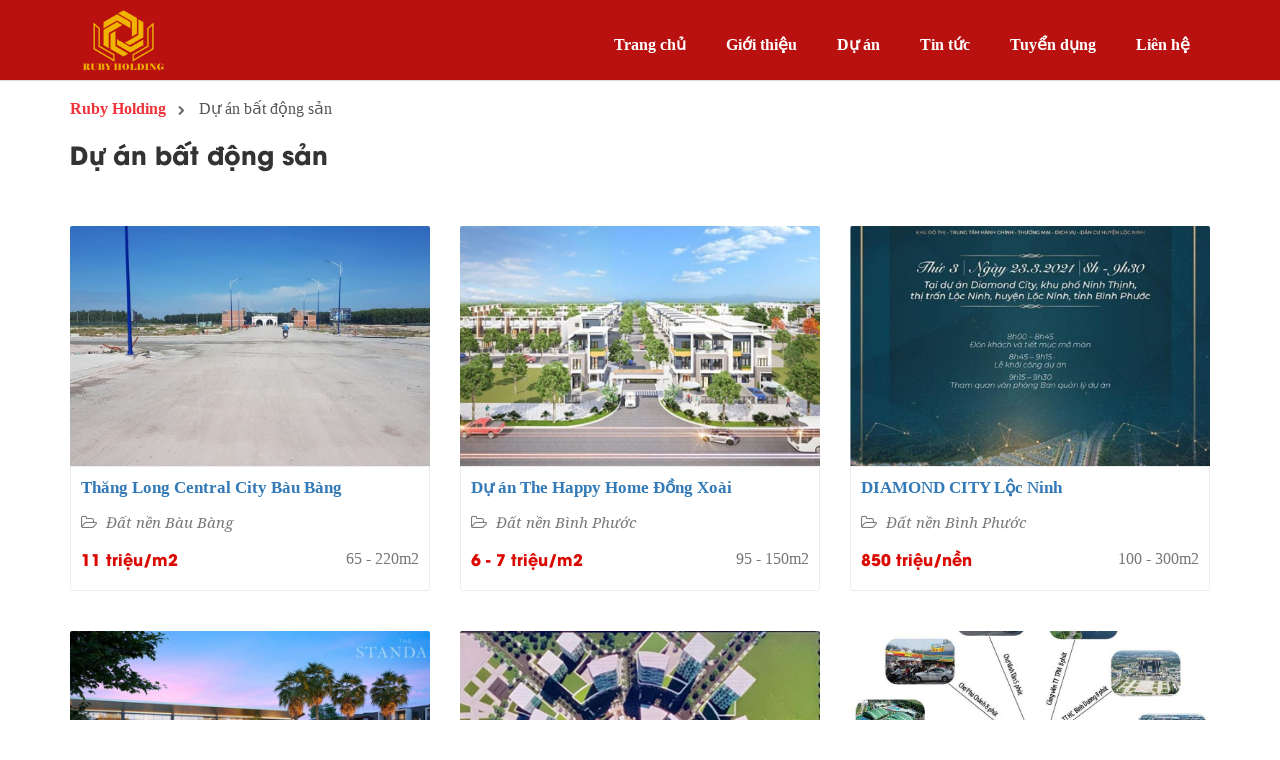

--- FILE ---
content_type: text/html; charset=utf-8
request_url: https://www.rubyholding.vn/du-an?page=4
body_size: 6122
content:
<!DOCTYPE html>
<html lang="vi" prefix="og: http://ogp.me/ns#">
<head>
    <meta charset="UTF-8">
    <meta http-equiv="X-UA-Compatible" content="IE=edge">
    <meta name="viewport" content="width=device-width, initial-scale=1">
    <link rel="profile" href="https://gmpg.org/xfn/11">

    <title>Dự án bất động sản #TOP 1 | Ruby Holding</title>
    <meta charset="utf-8">
    <meta name="description" content="RUBY HOLDING chuyên về lĩnh vực tư vấn, môi giới, đấu giá bất động sản và đấu giá quyền sử dụng đất. Liên hệ với chúng tôi, xin để lại thông tin form bên dưới.">
    <meta name="viewport" content="width=device-width,initial-scale=1.0, maximum-scale=1.0, user-scalable=no">
    <meta name="author" content="Ruby Holding">
    <link rel="dns-prefetch" href="https://fonts.googleapis.com/">
    <link rel="canonical" href="https://www.rubyholding.vn/du-an">
    <meta name="viewport" content="width=device-width">
    <meta property="og:site_name" content="Dự án bất động sản #TOP 1 | Ruby Holding">
    <meta property="fb:app_id" content="2803569159921607">
    <meta property="og:url" content="https://www.rubyholding.vn/du-an">
    <meta property="og:title" content="Dự án bất động sản #TOP 1 | Ruby Holding">
    <meta property="og:image" content="https://www.rubyholding.vn/images/default.jpg">
    <meta property="og:image:alt" content="Ruby Holding">
    <meta property="og:type" content="website">
    <meta property="og:site_name" content="Ruby Holding">
    <meta content="RUBY HOLDING chuyên về lĩnh vực tư vấn, môi giới, đấu giá bất động sản và đấu giá quyền sử dụng đất. Liên hệ với chúng tôi, xin để lại thông tin form bên dưới." itemprop="description" property="og:description">
    <meta name="robots" content="follow, index" />
    <meta property="og:locale" content="vi_VN">

    
    <link href="/theme/css/wp.css?v=2" rel="stylesheet" />
    <link href="/theme/css/wpcf7.css?v=2" rel="stylesheet" />
    <link href="/theme/css/fontawesome.css?v=2" rel="stylesheet" />
    <link href="/theme/css/bootstrap.css?v=2" rel="stylesheet" />
    <link href="/theme/css/owl-carousel.css?v=2" rel="stylesheet" />
    <link href="/theme/css/fancybox.css?v=2" rel="stylesheet" />
    <link href="/theme/css/style.css?v=5" rel="stylesheet" />

    
    <link href="/theme/css/temp/table.css?v=2" rel="stylesheet" />
    <link href="/theme/css/temp/rte.css?v=2" rel="stylesheet" />
    <link href="/theme/css/temp/trans.css?v=2" rel="stylesheet" />

    <link href="/theme/css/mobile.css?v=2" rel="stylesheet" />
    
    

    <link rel="shortcut icon" href="/favicon.ico?v=2" sizes="64x64" type="image/ico" />
    <link href="https://fonts.googleapis.com/css2?family=Noto+Serif:ital,wght@0,400;1,400&amp;display=swap" rel="stylesheet">
    <link href="https://fonts.googleapis.com/css2?family=Dancing+Script:wght@500;700&amp;display=swap" rel="stylesheet">

        <style>.entry-content h2, .entry-content h3, .entry-content h4, .entry-content h5, .entry-content h6{color:#ed1e22}.btn-submit {background-color:#ff000f;border-color:#ff000f;}.border__bottom:before{border-color:#ff000f;}</style>
    <!-- Global site tag (gtag.js) - Google Analytics -->
<script async src="https://www.googletagmanager.com/gtag/js?id=G-KFC23JSFQ2"></script>
<script>
  window.dataLayer = window.dataLayer || [];
  function gtag(){dataLayer.push(arguments);}
  gtag('js', new Date());

  gtag('config', 'G-KFC23JSFQ2');
</script>

<!-- END Google Analytics -->
</head>
<body data-rsssl=1 class="themeD">
    <div class="menu-responsive menu-default hidden-md hidden-lg">
        <div class="menu-close"><span>Menu</span><i class="fa fa-times"></i></div>
        <ul id="accordion" class="accordion">
            <li class='menu-item'><a href='https://www.rubyholding.vn/'>Trang chủ</a></li><li class='menu-item'><a href='/gioi-thieu'>Giới thiệu</a></li><li class='menu-item'><a href='/du-an'>Dự án</a></li><li class='menu-item ct-4'><a href='/tin-tuc'>Tin tức</a></li><li class='menu-item'><a href='/tuyen-dung'>Tuyển dụng</a></li><li class='menu-item'><a href='/lien-he'>Liên hệ</a></li>
        </ul>
    </div>
    <header class="header">
        <!-- header-bg-->
        <div class="header__header">
            <div class="container">
                <div class="row">
                    <div class="logo col-md-2 col-sm-2 col-xs-12">
                        <a href="/" title="Ruby Holding">
                            <span> </span>
                            <img src='/images/logo.png?v=Wd' alt="Ruby Holding" class="img-responsive center-block" />
                        </a>
                    </div>
                    <nav class="menu__primary col-md-10 col-sm-10 visible-sm visible-md visible-lg">
                        <ul class="menu">
                            <li class='menu-item'><a href='https://www.rubyholding.vn/'>Trang chủ</a></li><li class='menu-item'><a href='/gioi-thieu'>Giới thiệu</a></li><li class='menu-item'><a href='/du-an'>Dự án</a></li><li class='menu-item ct-4'><a href='/tin-tuc'>Tin tức</a></li><li class='menu-item'><a href='/tuyen-dung'>Tuyển dụng</a></li><li class='menu-item'><a href='/lien-he'>Liên hệ</a></li>
                            
                            
                            
                        </ul>
                    </nav>
                    <div class="menu-icon hidden-sm hidden-md hidden-lg">
                        <div class="menu-open menu-default-open"> <i class="fa fa-bars"></i></div>
                    </div>
                </div>
            </div>
        </div>
    </header>

    
<section class="intro-header">
    <div class="container">
        <div class="row">
            <div class="col-lg-12 col-md-12">
                <div class="post__heading">
                    <div id='breadcrumbs' class='breadcrumbs'><ul class='breadcrums' role='navigation' aria-label='breadcrumbs' itemscope itemtype='http://schema.org/BreadcrumbList'> <li class='breadcrumbs-item' itemprop='itemListElement' itemscope itemtype='http://schema.org/ListItem'><a href='/' itemprop='item'><span itemprop='name'>Ruby Holding</span></a><meta itemprop='position' content='1'></span></li><li class='breadcrumbs-item' itemprop='itemListElement' itemscope itemtype='http://schema.org/ListItem'><a href='/du-an' itemprop='item'><span itemprop='name'>Dự án bất động sản</span></a><meta itemprop='position' content='2'></li></li></ul></div>
                    <h1 class="h1-title">Dự &#225;n bất động sản</h1>
                </div>
            </div>
        </div>
    </div>
</section>
<section class="archive__page  project__page">
    <div class="container">

        <main class="archive__content" role="main">
        <div class="row">
            <div id="content" class="content clearfix" role="main">
                    <div class="post col-md-4 col-sm-4 col-xs-6">
                        <article class="project">
                            <div class="cover__image">
                                <a href="/du-an/thang-long-central-city-bau-bang" class="itrans-01">
                                    <img  src='/media/photo/s/o363-724945.jpg' class="img-responsive center-block wp-post-image" alt="Thăng Long Central City B&#224;u B&#224;ng" />
                                </a>
                            </div>
                            <div class="project__text">
                                    <h3 class="project__title"><a href="/du-an/thang-long-central-city-bau-bang" rel="bookmark" class="title">Thăng Long Central City B&#224;u B&#224;ng</a></h3>
                                            <p class="info__address"><i class="fa fa-folder-open-o"></i> Đất nền B&#224;u B&#224;ng</p>
                                    <ul class="info01 clearfix">
                                            <li class="info__price"><span>11 triệu/m2</span></li>
                                                                                    <li class="info__area"><span>65 - 220m2</span></li>
                                    </ul>
                                    
                                </div>
                        </article>
                    </div>
                    <div class="post col-md-4 col-sm-4 col-xs-6">
                        <article class="project">
                            <div class="cover__image">
                                <a href="/du-an/du-an-the-happy-home-dong-xoai" class="itrans-01">
                                    <img  src='/media/photo/s/o360-189470.jpg' class="img-responsive center-block wp-post-image" alt="Dự &#225;n The Happy Home Đồng Xo&#224;i" />
                                </a>
                            </div>
                            <div class="project__text">
                                    <h3 class="project__title"><a href="/du-an/du-an-the-happy-home-dong-xoai" rel="bookmark" class="title">Dự &#225;n The Happy Home Đồng Xo&#224;i</a></h3>
                                            <p class="info__address"><i class="fa fa-folder-open-o"></i> Đất nền B&#236;nh Phước</p>
                                    <ul class="info01 clearfix">
                                            <li class="info__price"><span>6 - 7 triệu/m2</span></li>
                                                                                    <li class="info__area"><span>95 - 150m2</span></li>
                                    </ul>
                                    
                                </div>
                        </article>
                    </div>
                    <div class="post col-md-4 col-sm-4 col-xs-6">
                        <article class="project">
                            <div class="cover__image">
                                <a href="/du-an/diamond-city-loc-ninh" class="itrans-01">
                                    <img  src='/media/photo/s/o358-758417.jpg' class="img-responsive center-block wp-post-image" alt="DIAMOND CITY Lộc Ninh" />
                                </a>
                            </div>
                            <div class="project__text">
                                    <h3 class="project__title"><a href="/du-an/diamond-city-loc-ninh" rel="bookmark" class="title">DIAMOND CITY Lộc Ninh</a></h3>
                                            <p class="info__address"><i class="fa fa-folder-open-o"></i> Đất nền B&#236;nh Phước</p>
                                    <ul class="info01 clearfix">
                                            <li class="info__price"><span>850 triệu/nền</span></li>
                                                                                    <li class="info__area"><span>100 - 300m2</span></li>
                                    </ul>
                                    
                                </div>
                        </article>
                    </div>
                    <div class="post col-md-4 col-sm-4 col-xs-6">
                        <article class="project">
                            <div class="cover__image">
                                <a href="/du-an/nha-pho-the-standard-central-park" class="itrans-01">
                                    <img  src='/media/photo/s/o357-265133.jpg' class="img-responsive center-block wp-post-image" alt="Nh&#224; phố The Standard Central Park" />
                                </a>
                            </div>
                            <div class="project__text">
                                    <h3 class="project__title"><a href="/du-an/nha-pho-the-standard-central-park" rel="bookmark" class="title">Nh&#224; phố The Standard Central Park</a></h3>
                                            <p class="info__address"><i class="fa fa-folder-open-o"></i> Đất nền B&#236;nh Dương</p>
                                    <ul class="info01 clearfix">
                                            <li class="info__price"><span>3.1 tỷ/căn</span></li>
                                                                                    <li class="info__area"><span>75 - 150m2</span></li>
                                    </ul>
                                    
                                </div>
                        </article>
                    </div>
                    <div class="post col-md-4 col-sm-4 col-xs-6">
                        <article class="project">
                            <div class="cover__image">
                                <a href="/du-an/binh-duong-avenue-city" class="itrans-01">
                                    <img  src='/media/photo/s/o352-688401.jpg' class="img-responsive center-block wp-post-image" alt="B&#236;nh Dương Avenue City" />
                                </a>
                            </div>
                            <div class="project__text">
                                    <h3 class="project__title"><a href="/du-an/binh-duong-avenue-city" rel="bookmark" class="title">B&#236;nh Dương Avenue City</a></h3>
                                            <p class="info__address"><i class="fa fa-folder-open-o"></i> Đất nền B&#236;nh Dương</p>
                                    <ul class="info01 clearfix">
                                            <li class="info__price"><span>790 triệu/ nền</span></li>
                                                                                    <li class="info__area"><span>60 - 198m2</span></li>
                                    </ul>
                                    
                                </div>
                        </article>
                    </div>
                    <div class="post col-md-4 col-sm-4 col-xs-6">
                        <article class="project">
                            <div class="cover__image">
                                <a href="/du-an/khu-dan-cu-tuan-dien-phat" class="itrans-01">
                                    <img  src='/media/photo/s/o353-715846.jpg' class="img-responsive center-block wp-post-image" alt="Khu d&#226;n cư Tuấn Điền Ph&#225;t" />
                                </a>
                            </div>
                            <div class="project__text">
                                    <h3 class="project__title"><a href="/du-an/khu-dan-cu-tuan-dien-phat" rel="bookmark" class="title">Khu d&#226;n cư Tuấn Điền Ph&#225;t</a></h3>
                                            <p class="info__address"><i class="fa fa-folder-open-o"></i> đất nền T&#226;n Uy&#234;n</p>
                                    <ul class="info01 clearfix">
                                            <li class="info__price"><span>15 triệu/m2</span></li>
                                                                                    <li class="info__area"><span>72 - 100m2</span></li>
                                    </ul>
                                    
                                </div>
                        </article>
                    </div>
                    <div class="post col-md-4 col-sm-4 col-xs-6">
                        <article class="project">
                            <div class="cover__image">
                                <a href="/du-an/charm-city-binh-duong" class="itrans-01">
                                    <img  src='/media/photo/s/o351-761569.jpg' class="img-responsive center-block wp-post-image" alt="Charm City B&#236;nh Dương" />
                                </a>
                            </div>
                            <div class="project__text">
                                    <h3 class="project__title"><a href="/du-an/charm-city-binh-duong" rel="bookmark" class="title">Charm City B&#236;nh Dương</a></h3>
                                            <p class="info__address"><i class="fa fa-folder-open-o"></i> Căn hộ cao cấp</p>
                                    <ul class="info01 clearfix">
                                            <li class="info__price"><span>25 triệu/m2</span></li>
                                                                                    <li class="info__area"><span>48 - 95m2</span></li>
                                    </ul>
                                    
                                </div>
                        </article>
                    </div>
                    <div class="post col-md-4 col-sm-4 col-xs-6">
                        <article class="project">
                            <div class="cover__image">
                                <a href="/du-an/khu-biet-thu-ven-bien-ixora-ho-tram" class="itrans-01">
                                    <img  src='/media/photo/s/o349-468214.jpg' class="img-responsive center-block wp-post-image" alt="Ixora Hồ Tr&#224;m" />
                                </a>
                            </div>
                            <div class="project__text">
                                    <h3 class="project__title"><a href="/du-an/khu-biet-thu-ven-bien-ixora-ho-tram" rel="bookmark" class="title">Ixora Hồ Tr&#224;m</a></h3>
                                            <p class="info__address"><i class="fa fa-folder-open-o"></i> căn hộ, biệt thự B&#224; Rịa - Vũng T&#224;u</p>
                                    <ul class="info01 clearfix">
                                            <li class="info__price"><span>2,7 - 12 tỷ/căn</span></li>
                                                                                    <li class="info__area"><span>49 - 436m2</span></li>
                                    </ul>
                                    
                                </div>
                        </article>
                    </div>
                    <div class="post col-md-4 col-sm-4 col-xs-6">
                        <article class="project">
                            <div class="cover__image">
                                <a href="/du-an/lancaster-legacy" class="itrans-01">
                                    <img  src='/media/photo/s/o350-402852.jpg' class="img-responsive center-block wp-post-image" alt="Lancaster Legacy" />
                                </a>
                            </div>
                            <div class="project__text">
                                    <h3 class="project__title"><a href="/du-an/lancaster-legacy" rel="bookmark" class="title">Lancaster Legacy</a></h3>
                                            <p class="info__address"><i class="fa fa-folder-open-o"></i> Căn hộ cao cấp</p>
                                    <ul class="info01 clearfix">
                                            <li class="info__price"><span>140 triệu/m2</span></li>
                                                                                    <li class="info__area"><span>50 - 150m2</span></li>
                                    </ul>
                                    
                                </div>
                        </article>
                    </div>
                
            </div>
            
        </div>
            <div>
                    <div class="paging">
                        <div class="button-page">
                            <button class="btn-page btn-page-info">28-36/76 </button>
<a class="btn-page" href="/du-an?page=3">❬</a><a class="btn-page" href="/du-an?page=1">1</a><a class="btn-page" href="/du-an?page=2">2</a><a class="btn-page" href="/du-an?page=3">3</a><a class="btn-page active " href="javascript:;">4</a><a class="btn-page" href="/du-an?page=5">5</a><a class="btn-page" href="/du-an?page=6">6</a><a class="btn-page" href="/du-an?page=7">7</a><a class="btn-page" href="/du-an?page=5">❭</a>                        </div>
                    </div>
            </div>
        </main>
    </div>
</section>


    <footer class="footer footer__style01">
    <img class="footer_bg" src="/theme/img/footer_join.png" alt="">
    <div class="container">
        <div class="row">
            <div class="col-md-12 col-sm-12 col-xs-12 footer-left">
                <div class="footer__item clear-fix">
                   
                    <div class="address">
                        <img src="/images/logo.png" alt="RUBY Holding" class="img-responsive logo">
                        <h2 class="_sitename">Ruby Holding</h2>
                            <p> <span class="_slogan">MỘT CHỮ T&#205;N - VẠN NIỀM TIN</span></p>

                        <p> <span class="_name">C&#244;ng Ty TNHH Đầu Tư V&#224; Ph&#225;t Triển Bất Động Sản Ruby Holding</span></p>
                        <p> <span><i class="fa fa-home"></i> Địa chỉ: Số 37, Đường 37, Khu đ&#244; thị Vạn Ph&#250;c City, Phường Hiệp B&#236;nh Phước, Th&#224;nh phố Thủ Đức</span></p>
                        <p>
                            <span>
                                <i class="fa fa-phone"></i> ĐT: 1800 646437 <span> ─ </span><span>0937 037 222</span>                            </span>
                            <span><i class="fa fa-envelope"></i> Email: <a href="/cdn-cgi/l/email-protection" class="__cf_email__" data-cfemail="d5a7a0b7acbdbab9b1bcbbb2fba3bb95b2b8b4bcb9fbb6bab8">[email&#160;protected]</a></span>
                        </p>
                            <p> <span><i class="fa fa-globe"></i> Site: www.rubyholding.com</span></p>

                        <p class="social"> 
                            <a href="https://www.facebook.com/Rubyholdingbds/" ref="nofollow" target="_blank"><i class="fa fa-facebook"></i> Fanpage</a> 
                                                    <a href="https://www.youtube.com/channel/UCnfwczCkJhBoD8T_UWdFz2w" ref="nofollow" target="_blank"><i class="fa fa-youtube-play"></i> Youtube Channel</a>
                        </p>
                    </div>

                     
                    <div class="footer__content abouts">
                        <div class="entry-content">
                            <section>
<p><strong>Dự &aacute;n mới:&nbsp;</strong><a href="https://www.astralcity.info/" target="_blank">Astral City</a>&nbsp;|&nbsp;<a href="https://www.rubyholding.vn/du-an/can-ho-bcon-sala-binh-duong" target="_blank">Bcon Sala</a>&nbsp;| <a href="https://www.rubyholding.vn/du-an/khu-do-thi-phuc-hung-golden-binh-phuoc" target="_blank">Ph&uacute;c Hưng Golden</a>&nbsp;|&nbsp;<a href="https://www.novaworldphanthiet.land/">Dự &aacute;n Novaworld Phan Thiết</a>&nbsp;|&nbsp;<a href="https://www.rubyholding.vn/du-an/lavita-thuan-an" target="_blank">Lavita Thuận An</a>&nbsp;|&nbsp;<a href="https://www.rubyholding.vn/du-an/thang-long-central-city-bau-bang" target="_blank">Thăng Long Central City</a>|&nbsp;<a href="https://www.rubyholding.vn/du-an/charm-city-binh-duong" target="_blank">Charm City B&igrave;nh Dương</a>&nbsp;|&nbsp;<a href="https://www.novaworldhotram.net/">Novaworld Hồ Tr&agrave;m</a>&nbsp;|&nbsp;<a href="https://www.rubyholding.vn/du-an/khu-do-thi-phuong-toan-phat-golden-city-ben-cat" target="_blank">Phương To&agrave;n Ph&aacute;t Golden City</a>&nbsp;|&nbsp;<a href="https://www.rubyholding.vn/du-an/khu-do-thi-icon-central-di-an">Icon Central</a>&nbsp;|&nbsp;<a href="https://www.rubyholding.vn/du-an/khu-dan-cu-minh-long-city-2-chon-thanh">Minh Long City 2 Chơn Th&agrave;nh</a>&nbsp;|&nbsp;<a href="https://www.rubyholding.vn/du-an/khu-do-thi-ta-be-gold-city" target="_blank">T&agrave; Bế Gold City</a>&nbsp;|&nbsp;<a href="https://www.rubyholding.vn/du-an/khu-do-thi-the-gold-city-binh-phuoc">The Gold City B&igrave;nh Phước</a>&nbsp;|&nbsp;<a href="https://www.rubyholding.vn/du-an/thang-long-central-city-bau-bang" target="_blank">Thăng Long Central City B&agrave;u B&agrave;ng</a>&nbsp;| <a href="https://www.aquacity.tv/" target="_blank">Aqua City</a>&nbsp;| <a href="https://www.phuongtruongan.vn/du-an/phuong-truong-an-5-green-city">Phương Trường An 5</a></p>

<p>Qu&yacute; kh&aacute;ch c&oacute; nhu cầu cần hỗ trợ tư vấn th&ocirc;ng tin tr&ecirc;n website, vui l&ograve;ng li&ecirc;n hệ ch&uacute;ng t&ocirc;i theo số&nbsp;Hotline:&nbsp;<strong><a href="tel:1800 646437">1800 646437</a>&nbsp;</strong>. Xin cảm ơn.</p>
</section>

                        </div>
                    </div>
                </div>

            </div>
        </div>
    </div>
    <div class="copyright">
        <div class="container">
            <div class="pull-left"> Copyright © 2019 - <a href="https://www.rubyholding.com">www.rubyholding.com</a>  giữ toàn quyền nội dung trên website.</div>
            <div class="tern pull-right"> <a href="/dieu-khoan-va-chinh-sach">Điều khoản & Chính sách</a></div>
        </div>
    </div>
</footer>
   
    <script data-cfasync="false" src="/cdn-cgi/scripts/5c5dd728/cloudflare-static/email-decode.min.js"></script><script data-noptimize="1">window.lazySizesConfig = window.lazySizesConfig || {}; window.lazySizesConfig.loadMode = 1;</script>
    <script async data-noptimize="1" src="/theme/js/lazysizes.js"></script>

    <div class="modal fade modal-popup" id="modal-popup" aria-hidden="false">
    <div class="modal-dialog">
        <div class="modal-content">
            <div class="modal-body clearfix">
                <button type="button" class="close" data-dismiss="modal" aria-hidden="true"><i class="fa fa-times"></i></button>
                <div class="row no-margin">
                    <div class="col-xs-12 col-sm-6 col-md-6">
                        <div class="info-modal">
                            <img src='/images/popup.jpg' class="img-responsive center-block"> 
                        </div>
                    </div>
                    <div class="col-xs-12 col-sm-6 col-md-6">
                        <div class="form-modal">
                            <div role="form" class="wpcf7" id="wpcf7-f1224-o3" lang="vi" dir="ltr">
                                <div class="screen-reader-response" role="alert" aria-live="polite"></div>
                                <h3>
                                    Đăng k&#253; nhận th&#244;ng tin
                                </h3>
                                <p class="modal__sub">Để lại th&#244;ng tin, ch&#250;ng t&#244;i sẽ gọi lại tư vấn trong thời gian sớm nhất.</p>
                                <form action="#" method="post" class="wpcf7-form init form-send" novalidate="novalidate">
                                    <input name="__RequestVerificationToken" type="hidden" value="4p7OgTBjgTwQ0troUYdiaq_92BxVg-vXHI9WqMEl9Za2Hg9MVMgGB5OyLKk9MJJe_uKow-Pxby5BIkN93q62i9LOsEWkzfv2Oxqg12J1VVg1" />
                                    <input type="hidden" name="refer" value="[POPUP]" />
                                    <input type="hidden" name="url" value="http://www.rubyholding.vn/du-an?page=4" />
                                    <input type="hidden" name="uid">
                                    <div class="row">
                                        <div class="col-md-12"> <span class="wpcf7-form-control-wrap"><input type="text" name="fullname" value="" size="40" class="wpcf7-form-control wpcf7-text wpcf7-validates-as-required" aria-required="true" aria-invalid="false" placeholder="Họ Tên" required oninvalid="this.setCustomValidity('Vui lòng nhập họ và tên')" oninput="this.setCustomValidity('')" /></span></div>
                                        <div class="col-md-6"> <span class="wpcf7-form-control-wrap"><input type="tel" name="phone" value="" size="40" class="wpcf7-form-control wpcf7-text wpcf7-tel wpcf7-validates-as-required wpcf7-validates-as-tel" aria-required="true" aria-invalid="false" placeholder="Điện thoại" required oninvalid="this.setCustomValidity('Vui lòng nhập số điện thoại')" oninput="this.setCustomValidity('')" /></span></div>
                                        <div class="col-md-6"> <span class="wpcf7-form-control-wrap"><input type="email" name="email" value="" size="40" class="wpcf7-form-control wpcf7-text wpcf7-email wpcf7-validates-as-email" aria-required="true" aria-invalid="false" placeholder="Email" /></span></div>
                                        <div class="col-md-12"> <span class="wpcf7-form-control-wrap"><input type="tel" name="message" value="" size="40" class="wpcf7-form-control wpcf7-text wpcf7-tel wpcf7-validates-as-text" aria-required="true" aria-invalid="false" placeholder="Lời nhắn" /></span></div>
                                        <div class="col-md-12"> <input type="submit" value="Gửi yêu cầu" class="wpcf7-form-control wpcf7-submit btn btn-submit detail" /></div>
                                    </div>
                                    
                                    <div class="loader" style="display:none;"><img src="/theme/img/ajax-loader.gif" alt="Đang gửi..." /></div>
                                    <div class="clear"></div>
                                    <div class="form-alert" style="display:none;"></div>
                                </form>
                            </div>
                        </div>
                    </div>
                </div>
            </div>
        </div>
    </div>
</div>
    <script src="/js/jquery-2.1.4.min.js"></script>
    <script defer src="/theme/js/autoptimize.js"></script>
    <script src="/theme/js/jquery.sticky-kit.js"></script>
    <link href="/lib/slick/slick-theme.css" rel="stylesheet" />
    <link href="/lib/slick/slick.css" rel="stylesheet" />
    <script src="/lib/slick/slick.min.js"></script>
    <script defer src="/theme/js/main.js?v=2"></script>
    

    
   <script>
       $(document).ready(function(){
            // Select and loop the container element of the elements you want to equalise
            $('.content').each(function(){  
              // Cache the highest
              var highestBox = 0;
              // Select and loop the elements you want to equalise
                $('.project', this).each(function(){
        
                // If this box is higher than the cached highest then store it
                if($(this).height() > highestBox) {
                  highestBox = $(this).height(); 
                }
              });  
            
              // Set the height of all those children to whichever was highest 
                $('.project',this).height(highestBox);
            }); 
        });
    </script>


<script defer src="https://static.cloudflareinsights.com/beacon.min.js/vcd15cbe7772f49c399c6a5babf22c1241717689176015" integrity="sha512-ZpsOmlRQV6y907TI0dKBHq9Md29nnaEIPlkf84rnaERnq6zvWvPUqr2ft8M1aS28oN72PdrCzSjY4U6VaAw1EQ==" data-cf-beacon='{"version":"2024.11.0","token":"dcca24754d1d4a5f9b1472612040a22a","r":1,"server_timing":{"name":{"cfCacheStatus":true,"cfEdge":true,"cfExtPri":true,"cfL4":true,"cfOrigin":true,"cfSpeedBrain":true},"location_startswith":null}}' crossorigin="anonymous"></script>
</body>
</html>

--- FILE ---
content_type: text/css
request_url: https://www.rubyholding.vn/theme/css/style.css?v=5
body_size: 22290
content:
@font-face {
    font-family: 'UTM-Avo-Bold';
    src: url(fonts/font-avo/utm-avobold.eot);
    src: url(fonts/font-avo/utm-avobold.woff) format('woff'),url(fonts/font-avo/utm-avobold.ttf) format('truetype'),url(fonts/font-avo/utm-avobold.svg) format('svg');
    font-weight: 400;
    font-style: normal
}

body {
    font-family: Tahoma,Verdana,Geneva;
    font-size: 16px;
    line-height: 1.7;
}

p, em {
    line-height: 1.7;
}

a:focus, a, a:hover{
    text-decoration: none;
    outline: 0
}
/*button:focus,input[type=submit]:focus {outline:none;}
*/input:focus,
select:focus,
textarea:focus,
button:focus {
    outline: none;
}
img {
    max-width: 100%;
    border: 0;
    -ms-interpolation-mode: bicubic;
    vertical-align: bottom;
}
.header {
    z-index: 99;
    box-shadow: 0 1px 0 rgba(12,13,14,0.15);
    position:relative;
}
.fixed {
    position: fixed;
    width: 100%;
    top: 0;
    right: 0;
    left: 0;
    transition: all .2s ease-in-out 0s;
    -moz-animation: headerAnimation .7s 1;
    -webkit-animation: headerAnimation .7s 1;
    -o-animation: headerAnimation .7s 1;
    animation: headerAnimation .7s 1;
    box-shadow:none;
}

.header-bg {
    background: url(/theme/img/background-header.png) no-repeat center;
    -webkit-background-size: cover;
    -moz-background-size: cover;
    -o-background-size: cover;
    background-size: cover;
    position: relative
}
/*.header .header__header {border-top: 3px solid #dc1515;}*/
.header .header__header {background: #b9110f;}
    
.header.fixed .header__header {border-top: none!important;}
.header-bg:before {
    content: "";
    position: absolute;
    background: rgba(0,0,0,.1);
    width: 100%;
    height: 100%
}

.header img, .menu__primary ul li > a {
    transition: all .2s ease-in-out 0s;
    -moz-animation: headerAnimation .7s 1;
    -webkit-animation: headerAnimation .7s 1;
    -o-animation: headerAnimation .7s 1;
    animation: headerAnimation .7s 1
}

.header img {
    max-height: 74px;
    text-align: left;
    float: left;
}

.header.small img {
    width: 96px
}

.header.small .menu__primary ul li > a {
    padding: 15px 25px;
}

.header.fixed::before {
    position: absolute;
    top: 0;
    left: 0;
    width: 100%;
    opacity: .6;
    pointer-events: none;
    background: linear-gradient(180deg,#000 0,transparent);
    height: 120%;
    content:"";
}
.logo {
    display: block;
    margin-top: 3px;
    margin-bottom: 3px;
    min-height: unset;
}
.header-bg .logo a {
    max-width: 115px;
    display: block;
    margin: auto;
}

/*.header .logo a img:hover {
    -webkit-animation-name: wobble-to-top-right;
    animation-name: wobble-to-top-right;
    -webkit-animation-duration: 1s;
    animation-duration: 1s;
    -webkit-animation-timing-function: ease-in-out;
    animation-timing-function: ease-in-out;
    -webkit-animation-iteration-count: 1;
    animation-iteration-count: 1;
}

@keyframes wobble-to-top-right {
  	16.65% {
  	    -ms-transform: translate(6px, -6px);
	    -webkit-transform: translate(6px, -6px);
	    transform: translate(6px, -6px);
  	}

  	33.3% {
  		-ms-transform: translate(-5px, 5px);
	    -webkit-transform: translate(-5px, 5px);
	    transform: translate(-5px, 5px);
  	}

  	49.95% {
  		-ms-transform: translate(3px, -3px);
	    -webkit-transform: translate(3px, -3px);
	    transform: translate(3px, -3px);
  	}

  	66.6% {
  		-ms-transform: translate(-2px, 2px);
	    -webkit-transform: translate(-2px, 2px);
	    transform: translate(-2px, 2px);
  	}

  	83.25% {
  		-ms-transform: translate(1px, -1px);
	    -webkit-transform: translate(1px, -1px);
	    transform: translate(1px, -1px);
  	}

  	100% {
  		-ms-transform: translate(0, 0);
	    -webkit-transform: translate(0, 0);
	    transform: translate(0, 0);
  	}
}*/
/* Logo */

/*.header .logo a img {
opacity: 0;
position: relative;
margin-left: -3.5rem;
margin-top: -8rem;
margin-bottom: .75rem;
font-size: 8px;
}*/
.header .logo a {
    	display: block;
    overflow: hidden;
}
.header .logo a img {
	opacity: 1;
	-webkit-animation: flash 2s;
	animation: flash 2s;
}
@-webkit-keyframes flash {
	0% {
		opacity: .4;
	}
	100% {
		opacity: 1;
	}
}
@keyframes flash {
	0% {
		opacity: .4;
	}
	100% {
		opacity: 1;
	}
}

.menu__primary ul {
    margin: 0;
    padding: 0;
    display: block;
    float: right;
}

.menu__primary ul li {
    display: block;
    float: left;
    position: relative;
    z-index: 100
}
/*.menu__primary>ul>li:first-child>a{
    border-left:1px solid rgba(255,255,255,.22)
}*/
.menu__primary ul li > a {
    text-decoration: none;
    padding: 30px 20px 20px;
    display: block;
    color: #fefefe;
    font-size: 16px;
    font-weight: 700;
    line-height: 30px;
}
.header.fixed .menu__primary ul li > a{color:#fff;}
/*.menu__primary ul li > a:hover{
    color:#ed1e22;
}
.menu__primary ul li.current-menu-item a,.menu__primary ul li a:hover{
    border-bottom: 1px solid #fff;
    color: #ffffff;
}*/
/*.menu__primary ul li.current-menu-item a:after, .menu__primary ul li a:after {
    content: "";
    display: block;
    position: absolute;
    left: 0;
    bottom: 10px;
    right: 0;
    height: 1.5px;
    -moz-transition: all .15s ease-in;
    -o-transition: all .15s ease-in;
    -webkit-transition: all .15s ease-in;
    -ms-transition: all .15s ease-in;
    transition: all .15s ease-in;
    -moz-transform: scale(0);
    -o-transform: scale(0);
    -ms-transform: scale(1);
    width: 135%;
    margin: 0 auto
}*/

.menu__primary ul li.current-menu-item a:after, .menu__primary ul li a:hover:after {
    visibility: visible;
    opacity: 1;
    -moz-transform: scale(1);
    -o-transform: scale(1);
    -ms-transform: scale(1);
    background-color: #fff;
    width: 40px;
}

.menu__primary .menu__phone a strong {
    background: #8dc63f;
    border-color: #8dc63f;
    padding: 8px 8px;
    border-radius: 2px;
    font-size: 14px;
    transition: all 0.3s;
    color: #37383e;
    display: block;
    line-height: 8px;
}
/*.menu__primary .menu__phone a strong {border: 1px solid #b5b5b5;}*/
.menu__primary .menu__phone a:hover strong {
    /*background: #da0802;*/
    transform: scale(1.05);
}

.menu__primary .menu__contact a strong {
    background: #fafafa;
    padding: 3px 8px;
    border-radius: 15px;
    font-size: 15px;
    transition: all 0.2s;
    color: #dd0404;
}
.menu__primary .menu__contact a strong {border: 1px solid #b5b5b5;}
.menu__primary .menu__contact a:hover strong {
    /*background: #da0802;*/
    transform: scale(1.05);
}

.menu__primary .menu__phone a:after,.menu__primary .menu__contact a:after  {
    display: none;
}

.menu-responsive a:focus, .menu-responsive a:hover {
    text-decoration: none
}

.menu-responsive {
    background: #444;
    top: 0;
    height: 100%;
    position: fixed;
    width: 300px;
    z-index: 9999;
    overflow: auto;
    display: none;
    transition: all .2s ease-out;
    font-family: "Helvetica Neue",Helvetica,Arial,Sans-Serif;
    font-weight: 600;
}

.menu-icon {
    position: absolute;
    right: 10px;
    z-index: 999;
    -webkit-animation-duration: .6s;
    animation-duration: .6s;
    -webkit-animation-fill-mode: both;
    animation-fill-mode: both;
    transition: all .5s cubic-bezier(1,0,.0,1.000);
    top: 50%;
    transform: translateY(-50%);
    width: 48px;
    height: 44px
}

.menu-icon span {
    position: absolute;
    top: 10px;
    color: #444
}

.menu-close {
    cursor: pointer;
    background: #333;
    color: #fff;
    overflow: hidden;
    font-size: 14px;
    text-align: right;
    font-family: 'UTM-Avo-Bold';
}

.menu-close i {
    padding: 10px 15px;
    background: rgba(0,0,0,.23);
    font-size: 30px
}

.menu-close span {
    float: left;
    text-transform: uppercase;
    margin: 15px
}

.menu-open {
    color: #ffc722;
    font-family: Arial;
    font-size: 26px;
    border-radius: 40px;
    padding: 0 12px;
    text-decoration: none;
    text-transform: uppercase;
    font-weight: 700;
    overflow: hidden;
    cursor: pointer;
    border: 1px solid
}

.menu-responsive ul {
    list-style: none;
    padding: 0
}

.menu-responsive > ul > li {
    border-bottom: 1px solid rgba(255,255,255,.08);
    position: relative
}

.menu-responsive > ul > li > a {
    color: rgba(255,255,255,.9);
    font-size: 15px;
    padding: 10px;
    display: block;
    text-transform: uppercase
}

.menu-responsive > ul > li.menu-item-has-children {
    border-bottom: 0
}

.menu-responsive > ul > li > a:before {
    content: "";
    display: inline-block;
    font: normal normal normal 14px/1 FontAwesome;
    font-size: inherit;
    text-rendering: auto;
    -webkit-font-smoothing: antialiased;
    -moz-osx-font-smoothing: grayscale;
    transform: translate(0,0);
    position: absolute;
    right: 10px;
    top: 13px
}

.menu-responsive > ul > li > a.dcjq-parent:before {
    content: "\f067"
}

.menu-responsive > ul > li > a.dcjq-parent.active:before {
    content: "\f068"
}

.menu-responsive > ul > .menu-item-has-children > a {
    border-bottom: 1px solid rgba(255,255,255,.17)
}

.menu-responsive ul.sub-menu > li {
    position: relative
}

.menu-responsive ul.sub-menu > li > a {
    color: rgba(255,255,255,.9);
    font-size: 14px;
    padding: 10px 20px 10px;
    display: block
}

.menu-responsive ul.sub-menu > li:not(.menu-item-has-children) {
    border-bottom: 1px solid rgba(255,255,255,.17)
}

.menu-responsive ul.sub-menu > li > a i {
    font-size: 16px;
    margin-right: 5px
}

/*submenu*/
.menu .menu-dropdown {
    position: absolute;
    min-width: 260px;
    max-height: 0;
    z-index: 9;
    padding: 20px;
    opacity: 0;
    margin: 0;
    transition: opacity .25s;
    box-shadow: 1px 1px 15px rgba(0,0,0,0.2);
    border: 1px solid #ddd;
    color: #777;
    background-color: #fff;
    text-align: left;
    display: table;
    left: -99999px;
    /*margin-top: 3px;*/
}
.menu li.has-dropdown:hover>.menu-dropdown,.no-js .menu  li.has-dropdown:hover>.menu-dropdown{opacity:1;max-height:inherit;left:-15px}
.menu-dropdown li {
    display: block;
    margin: 0;
    vertical-align: top;
    margin-left: 0 !important;
}
.menu .menu-dropdown li {
    width:100%;
}
.menu .menu-dropdown li:hover {
    background: rgba(33, 30, 26, 0.1);
}
.menu .menu-dropdown>li>a {
    padding-left: 0;
    padding-right: 0;
    margin: 0;
    border-bottom: 1px solid #ececec;
    display: block;
    color: rgb(117 117 117 / 85%)!important;
    transition: all .2s;
    width: auto;
    display: block;
    padding: 10px 2px;
    line-height: 1.3;
    font-weight: 600;
    font-family: tahoma;
    font-size: 15px;
}
.menu .menu-dropdown li:first-child>a {
    border-left: 1px solid rgba(255, 255, 255, 0.22);
}
.menu .menu-dropdown>li:hover{background:#fcfcfc;}
.menu li.has-dropdown i.fa-angle-down {
    font-size: 16px;
    margin-left: .2em;
    opacity: .8;
    vertical-align: middle;
    transition: color .3s;
    margin-bottom: 5px;
}
.menu li.has-dropdown:before {
    bottom: -4px;
    opacity: 0;
    left: 50%;
    border: solid transparent;
    content: '';
    height: 0;
    width: 0;
    position: absolute;
    pointer-events: none;
    z-index: -999;
    border-bottom-color: #ddd;
    border-width: 11px;
    margin-left: -11px;
}
.menu li.has-dropdown:after{
    bottom: -2px;
    z-index: 10;
    opacity: 0;
    left: 50%;
    border: solid transparent;
    content: '';
    height: 0;
    width: 0;
    position: absolute;
    pointer-events: none;
    border-color: rgba(221,221,221,0);
    border-bottom-color: #fff;
    border-width: 8px;
    margin-left: -8px;
}
.menu li.has-dropdown:hover:before,.menu li.has-dropdown:hover:after{
    opacity:1;
    transition: all 0.25s;
}
.menu__primary ul li.has-dropdown a:after{display:none!important;}

.header__title {
    margin: 0 0 30px;
    text-transform: uppercase;
    font-weight: 700;
    font-size: 20px;
    font-family: 'UTM-Avo-Bold';
    line-height: 1.6;
}
.border__bottom {
    position: relative
}
.border__bottom:before {
    content: " ";
    position: absolute;
    top: 35px;
    left: 0;
    right: 0;
    bottom: 10px;
    border-bottom: 3px solid #da0802;
    width: 60px;
}

.section__banner {
    margin-bottom: 20px;
}

.owl__banner .item {
    position: relative;
    height: 550px;
    overflow: hidden
}

.owl__banner.owl-theme img {
    position: absolute;
    left: 50%;
    top: 50%;
    width: inherit;
    max-width: inherit;
    min-width: 100%;
    height: auto;
    -webkit-transform: translate(-50%,-50%);
    -moz-transform: translate(-50%,-50%);
    -ms-transform: translate(-50%,-50%);
    transform: translate(-50%,-50%)
}

.section__home {
    margin: 30px 0;
}

.contact__form--heading {
    color: #fff;
    text-transform: uppercase;
    display: block;
    margin-bottom: 35px;
    font-size: 17px;
    font-family: 'UTM-Avo-Bold';
    text-align: center;
}

.contact__form--heading:before {
    margin: 0 auto;
}

.contact__form {
    position: absolute;
    top: 140px;
    left: 10%; /*140px*/
    width: 340px;
    padding: 35px 25px 20px;
    background: rgb(24 22 22 / 31%);
    z-index: 9;
    opacity: 0.95;
    border-radius: 6px;
    box-shadow: 0 2px 4px rgba(127,127,127,.4);
    -webkit-box-shadow: 0 2px 4px rgba(127,127,127,.4);
}

.contact__form .btn-submit {
    border-radius: 3px;
}

.btn-submit {
    padding: 7px 20px;
    display: block;
    color: #fff;
    background-color: #da0802;
    border-color: #da0802;
    text-transform: uppercase;
    font-weight: 700
}
.btn-submit:focus{outline:none!important;}
.contact__form .btn-submit:hover {
    opacity: 0.95;
}

.btn-submit:hover {
    color: #fff
}

@keyframes pulse {
    from {
        -webkit-transform: scale3d(1, 1, 1);
        transform: scale3d(1, 1, 1);
    }

    50% {
        -webkit-transform: scale3d(1.05, 1.05, 1.05);
        transform: scale3d(1.05, 1.05, 1.05);
    }

    to {
        -webkit-transform: scale3d(1, 1, 1);
        transform: scale3d(1, 1, 1);
    }
}

.pulse {
    -webkit-animation-name: pulse;
    animation-name: pulse;
}

.btn-animate {
    animation-name: pulse;
    -webkit-animation-name: pulse;
    animation-delay: 0s;
    -webkit-animation-delay: 0s;
    animation-duration: 1s;
    -webkit-animation-duration: 1s;
    animation-iteration-count: infinite;
    -webkit-animation-iteration-count: infinite;
}
/*project*/
.post .project {
    margin-bottom: 2.5em;
}
.project .cover__image {
    position: relative;
}
.project .cover__image a {
    width: 100%;
    display: block;
    overflow: hidden;
    height: 0;
    padding-top: 66.67%;
}
.project .cover__image a img {
    position: absolute;
    display: block;
    width: 100%;
    max-width: 100%;
    height: 100%;
    max-height: 100%;
    left: 0;
    right: 0;
    top: 0;
    bottom: 0;
    margin: auto;
    -o-object-fit: cover;
    object-fit: cover;
    border-top-left-radius: 2px;
    border-top-right-radius: 2px;
}
.project .project__text {
   border: 1px solid #ececec;
    padding: 8px 10px;
    border-bottom-left-radius: 3px;
    border-bottom-right-radius: 3px;
}
.project .project__title {
    margin: 0 0 10px;
    font-size: 16px;
    line-height: 25px;
}
.project .project__title a {
    font-weight: 700;
    font-size: 17px;

}
.project .info01, .project .info02,
.product .info01
{
    list-style:none;
    padding-left:0;
}
.project .info01 li,
.product .info01 li{
    width:50%;
    float:left
}
.project .info01 .info__price,
.product .info01 .info__price{
        font-family: 'UTM-Avo-Bold';    color: #da0802;
}
.project .info02{margin-bottom:0;}
.project .info01 .info__area,
.product .info01 .info__area{float:right;text-align: right;  color: #777777;}
.project .info02 .info__localtion
{
    margin-bottom:5px;font-size: 14px;
    color: #726a6a;
    font-style: italic;
}
.project .info02 .info__cdt {
    font-size: 14px;
    font-weight:bold;
    opacity: 0.9;
}
.project .project__text i {
    padding-right: 5px
}
.project__hot .project{
    position:relative;
}
.project__hot .project .project__text:before {
    content: '';
    width: 100%;
    height: 100%;
    position: absolute;
    left: 0;
    bottom: 0;
    background-image: -webkit-gradient(linear, left top, left bottom, from(rgba(255,255,255,0)), to(#343434));
    background-image: -webkit-linear-gradient(top, rgba(255,255,255,0) 0%, #343434 100%);
    background-image: linear-gradient(-180deg, rgba(255,255,255,0) 0%, #343434 100%);
    z-index: 0;
}
.project__hot .project .project__text{
    position:absolute;
    bottom:0;
    width:100%;
    border:0;
}
.project__hot .project .project__title {
    z-index: 2;
    position: relative;    margin-bottom: 2px;    text-transform: uppercase;text-align: center;
}
.project__hot .project .project__text a.title{color:#fff;}
.project__hot .project .cover__image:hover + .project__text a.title{color:#fff;}
.product .info01{max-width:250px;}
/*end project*/
/*product*/
.post .product .product__text a.title{
    margin: 0 0 10px;
    line-height: 22px;
    font-weight: 700;
    font-size: 16px;
    font-family: "Helvetica Neue",Helvetica,Arial,Sans-Serif;
    display: block;
    height: 66px;
    overflow: hidden;
}
.post .news__item {
    margin-bottom: 2.5em;
}

.news__item .cover__image {
    position: relative;
}

.news__item .cover__image a {
    width: 100%;
    display: block;
    overflow: hidden;
    height: 0;
    padding-top: 66.67%;
}

.news__item .cover__image a img {
    position: absolute;
    display: block;
    width: 100%;
    max-width: 100%;
    height: 100%;
    max-height: 100%;
    left: 0;
    right: 0;
    top: 0;
    bottom: 0;
    margin: auto;
    -o-object-fit: cover;
    object-fit: cover;
    border-top-left-radius: 2px;
    border-top-right-radius: 2px;
}

.news__item .news__title {
    margin: 0 0 10px;
    font-size: 16px;
    line-height: 25px
}
.news__item .news__title a {
    font-weight: 700;
    font-size: 17px;    
    color: #333;
}

.news__item .news__meta {
    border: 1px solid #ececec;
    padding: 8px 10px;
    border-top-left-radius: 3px;
    border-top-right-radius: 3px;
}

.news__item .news__meta i {
    padding-right: 5px
}

.news__item .news__info01, .news__item .news__info02 {
    list-style: none;
    padding-left: 0;
}

.news__item .news__info01 li {
    width: 50%;
    float: left
}

.news__item .news__info01 .info__price {
    font-family: 'UTM-Avo-Bold';
    color: #da0802;
}

.news__item .news__info02 {
    margin-bottom: 0;
}
.news__item .news__info01 .info__area {
    float: right;
    text-align: right;
}
.news__item .news__info02 .info__localtion {
    margin-bottom: 5px;
    font-size: 14px;
    color: #726a6a;
    font-style: italic;
}
.news__item .news__info02 .info__cdt {
    font-size: 14px;
    font-weight: bold;
    opacity: 0.9;
}
.article__page {
    margin-top: 15px;
}
.article__page .taxonomy-description {
    margin-bottom: 20px;
}
.article__page .post .news__item {
    border-bottom: 1px solid #eee;
    padding-bottom: 12px;
    margin-bottom: 20px;
}
.article__page .post .news__item .news__excerpt {
    font-size: 15.5px;
    line-height: 1.6;
}
.article__page .post .news__item .news__date,
.related__list .news__item .news__date{
    font-size: 14px;color: #676767;
}
.sidebar-fixed .news__item .news__title {
    margin: 0 0 6px;
    line-height: 20px;
}
.sidebar-fixed .news__item .news__title a {
    color: #343434;
    font-size: 16px;
    font-family: "Helvetica Neue",Helvetica,Arial,Sans-Serif;
}
.sidebar-fixed .news__item .news__info01 .info__price {
    font-size: 14px;
    width: 100%;
}
.sidebar-fixed .news__item .news__info02 .info__localtion {
    color: #444343;
}
.sidebar-fixed .news__item .news__title a:hover,
.sidebar-fixed .news__item .row .col-left:hover + .col-right .news__title a,
.article__page .news__item .news__title a:hover, .article__page .news__item .col-left:hover + .col-right .news__title a {
    color: #da0802;
}
.sidebar .news__info01{margin-bottom: 5px;}
.view-all {
    margin: 20px 0; position: relative;opacity:0.9;
}
.view-all::before {
    content: '';
    position: absolute;
    width: 4px;
    top: 1px;
    bottom: 3px;
    left: 0;
    -webkit-transform: skew(-20deg);
    transform: skew(-20deg);
    background-color: #d27809;
}
.view-all a.readmore {
    position: relative;
        font-style: italic;
    font-family: Noto Serif;
}

.view-all .icon-rrow {
    display: inline-block;
    transform: translateY(2px);
    overflow: hidden;
}

.view-all .icon-arrow path {
    transition: transform 125ms cubic-bezier(0.4, 0, 0.2, 1) 100ms, opacity 125ms cubic-bezier(0.4, 0, 0.2, 1);
}

.view-all .icon-arrow path:first-child {
    transform: translateX(-8px);
}

.view-all .icon-arrow path:last-child {
    transform: translateX(-100%);
}

.view-all:hover .icon-arrow path {
    transition: transform 125ms cubic-bezier(0.4, 0, 0.2, 1), opacity 125ms cubic-bezier(0.4, 0, 0.2, 1) 100ms;
}

.view-all:hover .icon-arrow path:first-child {
    transform: translateX(0);
}

.view-all:hover .icon-arrow path:last-child {
    transform: translateX(0);
}

.section__center .view-all{
    margin: 20px auto;
    display: table;
}
/*.view-all a.readmore span:after{
content:"\f101";
display:inline-block;
font:normal normal normal 14px/1 FontAwesome;
font-size:inherit;
text-rendering:auto;
-webkit-font-smoothing:antialiased;
-moz-osx-font-smoothing:grayscale;
position:absolute;
left:100%;
padding:10px;
background:#da0802;
top:0;
font-size:16px
}*/
.view-all a.readmore {
    color: #000;
    position: relative;
    display: block;
    padding: 0px 25px 0px 13px;
    max-width: 200px;
    opacity: 0.85;
    transition: all 0.2s;
    line-height: 18px;
}
.view-all a.readmore:hover {
    color: #d27809;
}
/*div.view-all a.readmore:before {
    content: "";
    border-bottom: 4px solid #d9d9d9;
    width: 50px;
    position: absolute;
    top: 30px;
}

.view-all:hover a.readmore {
    color: #d40802;
}*/
/*.view-all a.readmore span:before{
    position:absolute;
    right:0;
    top:0;
    width:0;
    height:0;
    content:'';
    border-style:solid;
    border-width:0 0 36px 15px;
    border-color:transparent transparent #da0802
}*/
span.view-all {
    margin: 0;
    display: inline-block;
}
span.view-all a.readmore {
    color: #337ab7;
    border-bottom: none;
}
span.view-all a.readmore:hover {
    color: #2d6ea7
}

h1.h1-title, h3.related__heading {
    margin-top: 10px;
    margin-bottom: 35px;
    font-size: 25px;
    font-family: 'UTM-Avo-Bold';
    line-height: 34px;
}

.contact__page {
    margin-bottom: 40px;
    margin-top: 25px;
}

.contact__title {
    margin-bottom: 20px;
    font-size: 25px;
    font-family: 'UTM-Avo-Bold'
}
.contact__description {
    font-size: 105%;
    font-family: Noto Serif;
}
.contact__info a {
    color: #085a94;
}

    .contact__info a:hover {
        color: #222;
    }

.contact__info img {
    max-width: 100%;
    margin-bottom: 20px;
}

.contact__info p i {
    width: 18px;
}

.contact__info h1 {
    font-size: 18px;
    display: inline-block;
    font-weight: 600;
    margin: 5px 0;
}

.contact-form {
    position: relative
}

.contact-form .input-group {
    margin-bottom: 2px;
    float: left;
    border: 1px solid rgba(249,249,249,0);
    margin-top: 10px;
}

.contact-form .input-group br {
    display: none
}

.contact-form .input-group .input-group-addon {
    border-radius: 0;
    border: none;
    position: relative;
    padding: 10px;
    border-top-left-radius: 3px;
    border-bottom-left-radius: 3px;
}

.contact-form .input-group .input-group-addon i {
    color: rgb(139 139 139 / 90%);
    font-size: 20px;
    width: 20px;
    height: 20px;
}

.contact-form .input-group .form-control {
    border-radius: 0;
    -moz-border-radius: 0;
    -webkit-border-radius: 0;
    color: #0e0e0e;
    min-height: 40px;
    border: 1px solid #eaeaea;
    -webkit-box-shadow: none;
    box-shadow: none;
    border-left: 1px solid rgba(255,255,255,.29);
    background: #f5f5f5;
    border-top-right-radius: 3px;
    border-bottom-right-radius: 3px;
}
.contact-form.style-circle .input-group
{
    width: 100%;
    margin-top: 6px;
}
.contact-form.style-circle .input-group .form-control{
    border-radius: 20px;
    min-height: 36px;
    opacity:0.9;
}
.contact-form.style-circle .btn-submit{
    border-radius: 20px;
    opacity:0.9;
}
.contact-form.style-circle .input-group .form-control:hover,
.contact-form.style-circle .btn-submit:hover
{opacity:1;}
.contact-form::-webkit-input-placeholder {
    color: #444
}

.contact-form:-moz-placeholder {
    color: #444;
    opacity: 1
}

.contact-form:-moz-placeholder {
    color: #444;
    opacity: 1
}

.contact-form:-ms-input-placeholder {
    color: #444
}

.contact-form .btn-submit {
    margin-top: 10px;
    border-radius: 3px;
}

.tag__list a {
    color: #545353
}

.entry-content h2, .entry-content h3, .entry-content h4, .entry-content h5, .entry-content h6 {
    font-size: 22px;
    font-weight: 700;
    line-height: 1.6;
    font-family: 'UTM-Avo-Bold';
}

.entry-content h2 {
    color: #008000;
}

.entry-content h3 {
    font-size: 18px;
    line-height: 1.6;
}

.entry-content h4 {
    font-size: 16.5px;
    line-height: 1.5;
}

.entry-content h5, .entry-content h6 {
    font-size: 15px;
    line-height: 1.5;
}

/*.gallery__wrap {
    background: #262626
}
*/
.gallery-thumbnail .owl-item .gallery__item {
    margin: 5px
}

.gallery-thumbnail .owl-item.current .gallery__item {
    border: 2px solid #85a703;
}

.gallery__item {
    margin: 0;
}

#gallery-full .gallery__item {
    height: 360px;
}

#gallery-full .gallery__item img {
    height: 100%;
}

.gallery__wrap .gallery-icon a {
    display: inline-block;
    width: 100px;
    height: 78px;
    color: rgba(255,255,255,.54);
    text-align: center;
    background: rgba(255,255,255,.06)
}

.gallery__wrap .gallery-icon i.fa {
    font-size: 30px;
    line-height: 2.5
}

.project__slider .owl-item {
    max-height: 550px
}
.product__slider .owl-item {
    max-height: 500px;
}
.project__header__right {
    float: right;
    margin-top: 10px
}

.project__header__right > ul {
    list-style: none;
    padding: 0;
    margin: 0
}

    .project__header__right > ul > li {
        display: inline-block
    }

.project__header__right a.btn:hover, a.btn:focus {
    color: #fff
}

.single__project__item .entry-header {
    margin: 10px 0
}

    .single__project__item .entry-header:after {
        display: table;
        content: " ";
        clear: both
    }

.single__project header.entry-header h1 {
    font-size: 28px;
    margin-top: 0px;
    margin-bottom: 15px;
}

.single__project header.entry-header h3 {
    font-size: 16px;
    color: #797979;
    font-family: 'Noto Serif', serif;
    font-weight: 400;
    font-style: italic;
}

.single__project .single__project__item .breadcrumbs a {
    color: #444;
}

.single__project .single__project__item .breadcrumbs {
    opacity: 0.8;
    margin: 7px 0 0 0;
}

.project__info__fixed {
    position: fixed;
    top: 0;
    left: 0;
    z-index: 999;
    width: 100%;
    display: block;
    background-color: #fff;
    overflow: hidden;
    font-size: 14px;
    opacity: 0;
    transform: translateY(-100%);
    transition: opacity .5s ease-in-out,transform .5s ease-in-out;
    -webkit-box-shadow: 0 2px 2px rgba(88,88,88,.175);
    box-shadow: 0 4px 4px rgba(88,88,88,.175);
    -webkit-background-size: cover;
    -moz-background-size: cover;
    -o-background-size: cover;
    padding: 1px 0
}

    .project__info__fixed.active {
        opacity: 1;
        transform: translateY(0)
    }

.project__fix__title {
    display: block;
    white-space: nowrap;
    text-overflow: ellipsis;
    line-height: 52px;
    font-size: 20px;
    overflow: hidden;
    font-weight: 700
}

.project__fixed__title {
    font-size: 20px;
    font-family: 'UTM-Avo-Bold';
    line-height: 28px;
    height: 64px;
    overflow: hidden;
    display: block;
    padding-left: 5px;
}

.project__fixed__logo img {
    max-width: 100px;
    margin: 0 auto;
    display: block;
    display: table-cell;
    vertical-align: middle;
}

.project__info__fixed p {
    margin-bottom: 0
}

.project__info__fixed .container-fuild {
    max-width: 1300px;
    margin: 0 auto;
}

.single__project .stick_logo {
    width: 150px;
    float: left;
    height: 64px;
    display: table;
}

.single__project .stick_contact {
    width: 290px;
    float: left;
}

.single__project .stick_info {
    width: calc(100% - 440px);
    padding: 0 15px;
    float: left;
}

    .single__project .stick_info > div {
        width: 25%;
        float: left;
        padding: 10px 5px;
    }

a.btn__contact {
    border: 1px solid #08ab2f;
    color: #fff!important;
    background: #08ab2f;
}

a.btn__call {
    border: 1px solid #da0802;
    color: #fff!important;
    background: #da0802;
}

.project__info {
    background: #fefefe;
    padding: 7px 10px 0;
    margin-bottom: 25px;
    border: 2px dashed #e0e0e0;
    border-radius: 10px;
}

.project__info p, .stick_info > div, .stick_info > div p {
    line-height: 22px;
    font-size: 15px;
    color: #454545;
    font-family: 'Noto Serif', serif;
    font-style: italic;
    white-space: nowrap;
    overflow: hidden;
}

.project__info p.project__info__area strong, .stick_info > div strong.project__info__area {
    color: #63bc02;
}

.project__info p.project__info__price strong, .stick_info > div strong.project__info__price {
    color: #de0000;
}

.project__info p strong, .stick_info > div {
    display: block;
    font-size: 15.5px;
    font-style: normal;
}

.project__info ul {
    font-weight: 700;
    margin: 10px 0;
    display: inline-block;
    padding-left: 0
}

.project__info li {
    display: inline-block;
    padding-left: 5px
}
.info__address{
    font-size: 15px;
    color: #797979;
    font-family: 'Noto Serif', serif;
    font-weight: 400;
    font-style: italic;
    white-space: nowrap;
    overflow: hidden;
    text-overflow: ellipsis;
}
.project__header--fixed {
    position: fixed;
    bottom: 0;
    left: 0;
    width: 100%;
    right: 0;
    z-index: 999;
    background: rgba(0,0,0,.37);
    text-align: center;
    padding: 5px 0
}

h2.comments-title {
    font-size: 15px;
    background: #215a94;
    color: #fff;
    padding: 10px
}

h3.comment-reply-title {
    text-transform: uppercase;
    font-size: 16px;
    font-family: UTM-Avo-Bold
}

.comment-reply-title a {
    border: 1px solid;
    padding: 3px 10px;
    color: #ee2d34;
    font-size: 12px;
    margin-left: 20px
}

ol.comment-list {
    list-style: none;
    margin: 0;
    padding: 0
}

ol.children {
    list-style: none
}

.comments-area .avatar {
    float: left;
    border-radius: 50%;
    margin-right: 10px
}

.comment-author {
    overflow: hidden;
    position: relative
}

.comment-meta {
    margin: 10px;
    border: 1px solid #eee;
    padding: 10px;
    position: relative;
    line-height: 1.8
}

span.comment-name a {
    color: #ee2d34
}

.reply a {
    right: 10px;
    position: absolute;
    top: 0;
    border: 1px solid;
    padding: 0 15px;
    color: #ee2d34;
    line-height: 1.8
}

.comment-meta a {
    margin: 10px 0
}

span.comment-name {
    display: block;
    margin: 10px 0 0;
    font-style: italic;
    padding-right: 10px;
    color: #ee2d34
}

.comment-author a.comment-date {
    font-style: italic;
    color: #999
}

em.comment-awaiting-moderation {
    color: #fe6d03;
    display: block
}

.comment-edit-link, .logged-in-as a {
    border: 1px solid;
    padding: 0 5px;
    color: #ee2d34;
    line-height: 1.8;
    display: inline-block;
    font-weight: 300
}

.comment-respond textarea {
    width: 100%;
    background: #fff;
    border: 1px solid #e6e6e6;
    font-size: 14px;
    font-family: Arial,sans-serif;
    padding: 15px
}

.comment-respond input[type=text] {
    background: #fff;
    border: 1px solid #e6e6e6;
    font-size: 14px;
    font-family: Arial,sans-serif;
    padding: 10px 15px;
    width: 100%
}

.comment-respond input[type=submit] {
    background: #ee2d34;
    border: 1px solid #ee2d34;
    font-size: 17px;
    padding: 5px 10px;
    color: #fff;
    font-weight: 100
}

.comment-form {
    margin: 20px 0 50px
}


.share-buttons .btn-facebook {
    color: #fff;
    background-color: #305891;
    border-color: #305891
}

.share-buttons .btn-twitter {
    color: #fff;
    background-color: #2ca8d2;
    border-color: #2ca8d2
}

.share-buttons .sospace {
    vertical-align: 2px;
    margin-left: 7px;
}

.share-buttons .btn-googleplus {
    color: #fff;
    background-color: #ce4d39;
    border-color: #ce4d39
}

.share-buttons .btn-pinterest {
    color: #fff;
    background-color: #c82828;
    border-color: #c82828
}

.share-buttons .btn-email {
    color: #fff;
    background-color: #e98118;
    border-color: #e98118
}

.share-buttons .btn-linkedin {
    color: #fff;
    background-color: #0077b5;
    border-color: #0077b5
}

.share-buttons a {
    float: left;
    padding: 6px 12px;
    border-radius: 0;
    -moz-border-radius: 0px;
    -webkit-border-radius: 0px;
    height: 34px;
    width: auto;
    line-height: normal;
    font-size: 14px;
    transition: background-color .25s ease;
    transition: all .2s ease-in-out 0s;
    display: block;
    opacity: 0.8;
    width: 33.33%;
}

.share-buttons .btn-pinterest {
    display: none;
}

.share-buttons a:hover {
    opacity: 1;
    color: #fff!important;
}

.share-buttons li {
    display: inline-block;
    margin: 0;
    width: 120px
}

.share-buttons ul {
    display: table-cell;
    vertical-align: middle
}

.share-buttons {
    margin: 10px 0
}

    .share-buttons span.fa {
        font-size: 1.5em;
    }

.search-form {
    display: block;
    margin: 0 0 15px
}

.search-form .form-group {
    margin: 0
}

.search-form .buttom-search {
    padding: 7px 13px;
    border-radius: 0
}

.search-form .buttom-search {
    background: #da0802;
    color: #fff
}

.search-form .form-control {
    border: 1px solid #da0802;
    font: normal 12px Arial,Helvetica,sans-serif;
    color: #555;
    -webkit-box-shadow: none;
    box-shadow: none
}

.search-form .form-control {
    border-radius: 0;
    -moz-border-radius: 0;
    -webkit-border-radius: 0;
    padding: 17px 15px
}

.breadcrumbs {
    margin: 15px 0;
    opacity: 0.9;
}

.breadcrumbs a {
    color: #ed1c24
}
.breadcrumbs li:first-child a{font-weight:bold;}
.breadcrumbs .current, .breadcrumbs .delimiter {
    color: #444
}

.breadcrumbs .delimiter {
    padding: 0 10px;
    font-size: 10px
}

.breadcrumbs ul {
    list-style: none;
    padding-left: 0;
}

.breadcrumbs ul li {
    display: inline-block;
    padding-right: 5px;
}

.breadcrumbs ul li:after {
    content: "\f054";
    display: inline-block;
    font-family: FontAwesome;
    font-size: inherit;
    text-rendering: auto;
    -webkit-font-smoothing: antialiased;
    -moz-osx-font-smoothing: grayscale;
    width: 10px;
    height: 10px;
    font-size: 10px;
    color: #565656;
    margin: 0 6px 0 12px;
    display: inline-block;
}

.breadcrumbs ul li:last-child a {
    color: #444;
}

.breadcrumbs ul li:last-child:after {
    display: none;
}

.panel-group {
    margin-top: 10px
}

.panel-group .panel + .panel {
    margin-bottom: 5px;
    -webkit-box-shadow: none;
    box-shadow: none
}

.panel {
    -webkit-box-shadow: none;
    box-shadow: none
}

.panel-heading {
    padding: 0
}

.panel-group .panel-heading + .panel-collapse > .panel-body {
    border: none;
    font-size: 14px;
    color: #444040;
    background: #f5f5f5;
    line-height: 1.6
}

.panel-title > a {
    display: block;
    text-decoration: none;
    padding: 0;
    position: relative;
    background-color: #444040;
    line-height: 1.6;
    font-size: 15px;
    color: #fff
}

.panel-title {
    position: relative;
}

    .panel-title img {
        width: 100%;
        max-width: 100%;
        display: block;
    }

    .panel-title > a > span {
        position: absolute;
        bottom: 0;
        left: 0;
        padding: 3px 6px;
    }
        /*.panel-title>a:before{
    content:"\f046";
    font-family:'FontAwesome';
    display:inline-block;
    background-color:rgba(0,0,0,.45);
    position:absolute;
    left:0;
    top:0;
    width:40px;
    height:100%;
    padding:10px 0;
    text-align:center;
    color:#fff
}*/
        /*.panel-title>a:after{
    content:"\f068";
    font-family:'FontAwesome';
    display:inline-block;
    background-color:transparent;
    position:absolute;
    right:0;
    top:0;
    width:40px;
    height:100%;
    padding:10px 0;
    text-align:center;
    color:#fff
}*/
        /*.panel-title>a.collapsed:after{
    content:"\f067"
}*/

.panel-title > a > span:before {
    content: '';
    width: 100%;
    height: 100%;
    position: absolute;
    left: 0;
    bottom: 0;
    background-image: -webkit-gradient(linear,left top,left bottom,from(rgba(255,255,255,0)),to(#343434));
    background-image: -webkit-linear-gradient(top,rgba(255,255,255,0) 0%,#343434 100%);
    background-image: linear-gradient(-180deg,rgba(255,255,255,0) 0%,#343434 100%);
    z-index: 0;
}

.panel-title > a > span > span {
    position: relative;
    z-index: 2;
    display: block;
    line-height: 1.5;
    font-size: 15.5px;
}

.panel-title > a.collapsed {
background-color: #da0802
}

.panel, .panel-group .panel, .panel-primary > .panel-heading {
    border: none
}

.panel a:focus {
    text-decoration: none
}
.form-with-info{
    background: #fefefe;
    padding: 12px 15px;
    border: 2px dashed #ddd;
    border-radius: 10px;
}
.form-with-info .form-logo{
    max-width: 144px;
    margin: 0 auto;
    margin-bottom: 5px;
}
.form-with-info .form_info{
    font-family: 'Noto Serif', serif;
}
.form-with-info .form_info p{
    margin-bottom:5px;
}
/*footer*/
.footer a {
    color: #fff
}
.footer {
    background: #141414;
    border-top: 2px solid #ededed;
    color: #fff;
    padding-top: 35px;
    margin-top: 0;
    position:relative;
}
.footer .footer_bg{
    position: absolute;
    top: 0;
    right: 0;
}
.footer .footer__item {
    margin-bottom: 20px;    margin-top: 10px;
}

.footer .footer__title {
    margin: 10px 0 20px;
    text-transform: uppercase;
    border-bottom: 3px solid #efefef;
    padding-bottom: 15px;
    position: relative;
    margin-top: 0;
    font-weight: 700;
    font-size: 16px;
    font-family: 'UTM-Avo-Bold';
    white-space: nowrap;
}

.footer .footer__title:before {
    content: "";
    border-bottom: 3px solid #da0802;
    width: 100px;
    position: absolute;
    top: 32px
}

.footer .footer__title span {
    white-space: nowrap;
    overflow: hidden;
    display: block;
}

.footer .footer__content {
    text-align: justify;
    line-height: 1.8;
/*    min-height: 90px;*/
}

.footer__content.abouts img {
    width: 150px;
    height: 150px;
    border-radius: 50%;
    float: left;
    margin-right: 10px;
    border: 4px solid #fff
}
/*.footer__content.abouts strong{
    display:block;
    font-size:20px;
    margin-top:20px
}*/
.footer__content.abouts div > span {
    font-style: italic;
    font-size: 13.5px;
    color: #ff5722
}

.footer__content.abouts .entry-content {
margin-top: 15px;
    margin-bottom: 10px;
    color: #b7b7b7;
}

.footer .copyright {
    background: #1e2125;
    padding: 10px 0;
    color: #d6d6d6;
    opacity: 0.8;
    font-size: 14px;
}
.footer .copyright a{color:unset;}
.footer .copyright a:hover {
    text-decoration:underline;
    color: unset;
}

.footer .address {
    padding-top: 10px;
    margin-top: 10px;
    color: rgba(245,245,245,.81);
    border-bottom: 1px solid #eeeeee38;
    padding-bottom: 20px;
}
.footer .address img.logo
{
    display: block;
    float: left;
    max-width:300px;
    transition: all 0.3s;
    opacity:0.8;
}
.footer .address img.logo:hover{opacity:1;}
.footer .address span {
    display: inline-block;
    margin-right: 10px;
    margin-top: 0px;
    margin-bottom: 0px;
}

.footer .address p {
    margin-bottom: 6px;
    line-height: 1.5;
}

.footer .address i {
    width: 20px;
    height: 25px;
    text-align: center;
    line-height: 2.1;
    padding-right: 5px;
}

.footer .address ._sitename {
    text-transform: uppercase;
    font-size: 30px;
    font-weight: bold;
    margin-top: 0;
    color: #efb401;
    font-family: times new roman;
}
.footer .address ._slogan
{
    font-size: 105%;
    font-family: Noto Serif;
    color: #efb401;
}
.footer .address ._name {
    font-weight: bold;
}
.footer .address p.social a{
/*    border: 1px solid rgba(245,245,245,.81);
 padding: 0 5px;
*/  
    border-radius: 14px;
    display: inline-block;
    line-height: 20px;
    font-size: 13px;
    font-weight: bold;
    color: rgba(245,245,245,.81);
    font-family: Noto Serif;
    margin-right:10px;
    opacity:0.92;
}
.footer .address p.social a i {
    height: 20px;
    line-height: unset;
    width: 16px;
    padding-right: 0px;
}
.footer .address p.social a:hover{opacity:1;}
/*fstyle01*/
.footer.footer__style01 {
   background: #141414;
   color: #fff;
}
.footer.footer__style01 .footer__title {
    border-color:#efefef;
}
/*.footer.footer__style01 .footer__content.abouts .entry-content {
    border-bottom: 1px solid #eeeeee38;
}*/
.footer__style01.with-bg{
    background:unset;
    background-image: url(/img/footer-bg-01.png);
    background-repeat: repeat;
}
/*fstyle02*/
.footer.footer__style02
{
    background: #e4e4e4;
    color: #232323;
}
.footer.footer__style02 .copyright {
    background: #cecece;
    color: #000000;
}
.footer.footer__style02 .footer__title {
    border-color:#757575;
}
.footer.footer__style02 .footer__content.abouts .entry-content  {
    border-bottom: 1px solid #eeeeee38;
}
.footer.footer__style02 .address {
    color: #4c4c4c;
}
.footer__style02.with-bg{
    background:unset;
    background-image: url(/img/footer-bg-02.png);
    background-repeat: repeat;
}
/*style 3*/
.footer.footer__style03 {
    background: #00447b;
    color: #fff;
}
.footer.footer__style03 .copyright {
    background: #143f79;
}
.footer.footer__style03 .footer__title {
    border-color:#757575;
}
.footer.footer__style03 .footer__content.abouts .entry-content  {
    border-bottom: 1px solid #eeeeee38;
}
.footer.footer__style03 .footer__title:before {
    border-bottom-color: #fff;
}
.footer.footer__style03 .address {
       color: #ececec;
       /*color: #4c4c4c;*/
}
.footer__style03.with-bg{
    background:unset;
    background-image: url(/img/footer-bg-03.png);
    background-repeat: repeat;
}
/*style 4*/
.footer.footer__style04 {
    background: #659a2e;
    color: #fff;
}
.footer.footer__style04 .footer__title {
    border-color:#757575;
}
.footer.footer__style04 .footer__content.abouts .entry-content  {
    border-bottom: 1px solid #eeeeee38;
/*    color: #151515;*/
}
.footer.footer__style04 .footer__title {
    border-color: #b5b5b55c;
}
.footer.footer__style04 .footer__title:before {
    border-bottom-color: #fff;
}
.footer.footer__style04 .copyright {
    background: #4c8413;
}
.footer__style04.with-bg{
    background:unset;
    background-image: url(/img/footer-bg-04.png);
    background-repeat: repeat;
}
/*style 5*/
.footer.footer__style05 {
    background: #00a751;
    color: #fff;
}
.footer.footer__style05 .copyright {
    background: #009b4b;
}
.footer.footer__style05 .footer__title {
    border-color:#757575;
}
.footer.footer__style05 .footer__content.abouts .entry-content  {
    border-bottom: 1px solid #eeeeee38;
}
.footer.footer__style05 .footer__title:before {
    border-bottom-color: #fff;
}
.footer.footer__style05 .address {
       color: #ececec;
       /*color: #4c4c4c;*/
}
.footer__style05.with-bg{
    background:unset;
    background-image: url(/img/footer-bg-05.png);
    background-repeat: repeat;
}

footer .footer-ribbon {
    position: absolute;
    margin: -53px 0px 0 0px;
    padding: 8px 20px 9px 18px;
    font-size: 18px;
    z-index: 101;
    background: #af0808;
    font-family: 'Dancing Script';
    font-weight: 700;
    line-height: 18px;
    background-image: linear-gradient(#d40505,#af0808);
}

footer .footer-ribbon:before {
    right: 100%;
    border-right: 12px solid #940505;
    border-top: 18px solid transparent;
    content: "";
    display: block;
    height: 0;
    position: absolute;
    top: 0;
    width: 7px
}

footer .footer-ribbon a {
    color: #f7f7f7
}

.back-to-top {
    position: fixed;
    bottom: 35px;
    right: 10px;
    display: none;
    cursor: pointer;
    z-index: 99
}

.back-to-top i {
    background: #da0802;
    padding: 5px 10px;
    color: #fff;
    font-size: 30px;
    font-weight: 700
}

.kenit-load-more {
    clear: both;
    display: block;
    margin: 0 auto;
    text-align: center
}

.kenit-load-more a {
    color: #fff;
    height: 100%;
    display: inline-block;
    cursor: pointer;
    font-weight: 400;
    margin-bottom: 20px;
    font-size: 16px;
    background: #da0802;
    padding: 10px 20px;
    border-radius: 20px
}

.kenit-load-more a:hover {
    color: #fff
}

.modal-popup .modal-content {
    border-radius: 0;
    border: 7px solid #e6e6e6
}

.modal-popup .modal-body {
    padding: 0
}

.form-modal {
    padding: 20px;
    background: #f5f5f5
}
.form-modal h3{
    font-family: 'UTM-Avo-Bold';
    margin-top: 10px;
}
.form-modal  .modal__sub{font-size: 14px;}
.modal-popup .info-modal i.fa.fa-arrow-circle-right {
    position: absolute;
    font-size: 44px;
    color: #c2162b;
    background: #fff;
    border-radius: 50%;
    height: 38px;
    width: 37px;
    text-align: center;
    line-height: 37px;
    right: -20px;
    z-index: 5555;
    top: 50%
}

.modal-popup .close {
    opacity: 1
}

.modal-popup i.fa.fa-times {
    height: 30px;
    width: 30px;
    background: #d0cfcf;
    line-height: 30px;
    border-radius: 50%;
    color: #000;
    opacity: 1;
    position: absolute;
    right: 1px;
    top: 1px;
    z-index: 999
}

.form-modal input, .form-modal select, .form-modal textarea {
    width: 100%;
    padding: 8px 10px;
    border: 1px solid #ebebeb;
    background: #fff;
    margin-bottom: 10px;
    -webkit-appearance: none;
    border-radius: 0
}

.form-modal input[type=submit] {
    background: #c2162b;
    border: 0;
    padding: 10px 15px;
    text-transform: uppercase;
    font-size: 15px;
    display: block;
    color: #fff;
    margin: 0 auto
}

.form-modal input[type=checkbox] {
    width: auto
}

.map {
    height: 400px;
    background: #333
}

.api__map--btn {
    margin: 10px
}

.row.no-gutters {
    margin-right: -5px;
    margin-left: -5px
}

.row.no-gutters > [class^=col-], .row.no-gutters > [class*=" col-"] {
    padding-right: 5px;
    padding-left: 5px
}

.row.no-margin {
    margin-left: 0;
    margin-right: 0
}

.row.no-margin > [class^=col-], .row.no-margin > [class*=" col-"] {
    padding-right: 0;
    padding-left: 0
}

.btn, .notice {
    border-radius: 0
}



nav.nav .menu > ul {
    margin: 0;
    padding: 0
}

nav.nav .menu > ul > li {
    display: block;
    float: left;
    position: relative;
    z-index: 100;
    border-bottom: 3px solid
}

nav.nav .menu > ul > li.current-menu-item, nav.nav .menu-primary > ul > li:hover {
    border-bottom: 3px solid #ed1c24
}

nav.nav .menu > ul > li > a {
    text-decoration: none;
    padding: 30px 10px;
    display: block;
    color: #fff;
    font-size: 16px
}

/*.menu ul li:hover > ul.sub-menu {
    display: block
}

.menu ul.sub-menu {
    list-style: none;
    margin: 0;
    position: absolute;
    background: rgba(0,0,0,.61);
    width: 165px;
    display: none;
    padding: 0
}

.menu ul.sub-menu li > a {
    color: #fff;
    display: block;
    padding: 29px;
    border-bottom: 1px solid rgba(255,255,255,.36);
    font-size: 13px
}

.menu ul.sub-menu li > a:hover {
    color: #d64337
}*/

.sidebar .project__content {
    margin-bottom: 30px;
}

@media only screen and (min-width:992px) {
    .modal-popup .modal-dialog {
        width: 1000px
    }

    .project__content .news__item .row {
        margin-right: -5px;
        margin-left: -5px;
    }

    .project__content .news__item .row [class*=" col-"] {
        padding-right: 5px;
        padding-left: 5px;
    }

    .share-buttons a {
        width: 25%;
    }

    .share-buttons .btn-pinterest {
        display: block;
    }

    .footer .col-md-4 .footer__item {
        padding-left: 15px;
    }
}
.entry-content cite,.entry-content dfn,.entry-content em{
    font-style:italic
}
.entry-content p{
    line-height:1.7
}
.entry-content ol,.entry-content ul{
    margin:16px 0;
    padding:0 0 0 40px
}
.entry-content ul{
    list-style-type:square;
    line-height:1.7
}
.entry-content ol{
    list-style:decimal outside
}
.entry-content li>ul,.entry-content li>ol{
    margin:0
}
.entry-content dl{
    margin:0 20px
}
.entry-content dt{
    font-weight:700
}
.entry-content dd{
    margin:0 0 20px
}
.entry-content code,.entry-content kbd,.entry-content pre,.entry-content samp{
    font-size:14px
}
.entry-content pre{
    font-size:15px;
    overflow:auto;
    white-space:pre-wrap;
    word-wrap:break-word;
    border-radius:0;
    line-height:1.8;
    border:0;
    background:#f5f5f5;
    padding:10px;
    border-left:5px solid #ddd;
    margin:20px 0;
    font-family:'Segoe'
}
/*.entry-content blockquote,.entry-content q{
    quotes:none
}
.entry-content blockquote:before,.entry-content blockquote:after,.entry-content q:before,.entry-content q:after{
    content:"";
    content:none
}
.entry-content blockquote{
    font-size:15px;
    font-weight:300;
    margin:10px 0;
    background:#32373c;
    border-left:5px solid #d40736;
    color:#fff
}
.entry-content blockquote blockquote{
    margin-right:0
}
.entry-content blockquote cite,.entry-content blockquote small{
    font-size:15px;
    font-weight:400;
    text-transform:uppercase
}*/
.entry-content cite{
    border-bottom:0
}
.entry-content abbr[title]{
    border-bottom:1px dotted
}
.entry-content address{
    font-style:italic;
    margin:0 0 24px
}
.entry-content del{
    color:#333
}
/*.entry-content ins{
    background:#fff9c0;
    border:none;
    color:#333;
    text-decoration:none
}*/
.entry-content sub,.entry-content sup{
    font-size:75%;
    line-height:0;
    position:relative;
    vertical-align:baseline
}
.entry-content sup{
    top:-.5em
}
.entry-content sub{
    bottom:-.25em
}
.entry-content a{
    text-decoration:none;
    color: #1f69a9;
}
.entry-content a:active,.entry-content a:hover{
    color:#337ab7;
    outline:0
}
.entry-content .alignleft{
    float:left;
    margin:5px 20px 5px 0
}
.entry-content .alignright{
    float:right;
    margin:5px 0 5px 20px
}
.entry-content .aligncenter{
    display:block;
    margin:5px auto
}
.entry-content img.alignnone{
    display:block;
    margin:5px auto
}
.entry-content table{
    border:1px solid #ededed;
    border-collapse:collapse;
    border-spacing:0;
    font-size:14px;
    line-height:2;
    margin:0 0 20px;
    width:100%
}
.entry-content caption,.entry-content th,.entry-content td{
    font-weight:400!important;
    border:1px solid #ededed;
    text-align:left
}
.entry-content caption{
    font-size:16px;
    margin:20px 0
}
.entry-content th{
    font-weight:400!important;
    text-transform:uppercase;
    border:1px solid #ededed
}
.entry-content td{
    border:1px solid #ededed;
    padding:6px 10px
}
.entry-content img{
    height:auto;
    max-width:100%;
    vertical-align:middle
}
.entry-content .wp-caption{
    background:0 0;
    border:none;
    padding:0;
    text-align:center
}
.entry-content .wp-caption.alignleft{
    margin:5px 10px 5px 0
}
.entry-content .wp-caption.alignright{
    margin:5px 0 5px 10px
}
.entry-content .wp-caption-dt{
    margin:0
}
.entry-content .wp-caption .wp-caption-text,.entry-content .wp-caption-dd{
    color:#666;
    font-size:16px;
    font-style:italic;
    font-weight:300;
    line-height:2.5;
    margin-bottom:20px;
    padding:0
}
.entry-content .mceTemp+ul,.entry-content .mceTemp+ol{
    list-style-position:inside
}
/*new*/
.btn-map{
    border-radius: 32px;
    font-weight: bold;
    background: #0f75bd;
    border-color: #016ab5;
}
.btn-map:hover{
    background: #0f75bd;
    border-color: #016ab5;
}
.btn-map:before
{
   content: "\f015";
    display: inline-block;
    font: normal normal normal 14px/1 FontAwesome;
    font-size: inherit;
    text-rendering: auto;
    -webkit-font-smoothing: antialiased;
    -moz-osx-font-smoothing: grayscale;
    width:16px;
    height:16px;
    margin-right:8px;
}
.btn-map div{display:inline-block;}
#contact-form .loader {font-size:14px;font-style:italic;color:#454545;margin-top:3px}
/*.archive__content{margin-bottom:40px;}*/
/*#contact-form .loader,#comments-form .loader{position:absolute;top:30%;left:48%}*/
.article__content{
    margin-top: 10px;
    margin-bottom: 20px;
}

.article__content .news__item
{
   /* margin-bottom: 20px;*/
    border-radius: 4px;
    border: none;
    box-shadow: none;
    background-color: #fff;
    position: relative;
    margin-bottom: 12px;
    padding-bottom: 10px;
    border-bottom: 1px solid #E5E5E5;
}
.article__content .news__item:last-child{border-bottom:0;}
.panel-group .panel-heading {
    border-bottom: 0;
    padding: 0;
    border-top-left-radius: 3px;
    border-top-right-radius: 3px;
}
.article__content .news__heading
{
    border-bottom: 0;
    padding: 0;
    border-top-left-radius: 3px;
    border-top-right-radius: 3px;
    margin-top: 0;
    margin-bottom: 0;
    font-size: 16px;
    color: inherit;
    position: relative;
}
.article__content .news__heading>a {
    display: block;
    text-decoration: none;
    padding: 0;
    position: relative;
    background-color: #444040;
    line-height: 1.6;
    font-size: 15px;
    color: #fff;
}
.article__content .news__heading>a img {
    width: 100%;
    max-width: 100%;
    display: block;
    border-radius: 3px;
}
.article__content .news__heading>a h4  {
    position: absolute;
    bottom: 0;
    left: 0;
    padding: 10px 6px 4px;
    margin-bottom: 0;
    margin-top: 0;
    width: 100%;
}
.article__content .news__heading>a h4 > span{
    position: relative;
    z-index: 2;
    display: block;
    line-height: 1.5;
    font-size: 15.5px;
    font-weight: bold;
}
.article__content .news__heading>a h4:before {
    content: '';
    width: 100%;
    height: 100%;
    position: absolute;
    left: 0;
    bottom: 0;
    background-image: -webkit-gradient(linear,left top,left bottom,from(rgba(255,255,255,0)),to(#343434));
    background-image: -webkit-linear-gradient(top,rgba(255,255,255,0) 0%,#343434 100%);
    background-image: linear-gradient(-180deg,rgba(255,255,255,0) 0%,#343434 100%);
    z-index: 0;
    border-radius: 3px;
}
.article__content .news__description{
/*    display: none;
    position: absolute;
    bottom: 0px;
    left: 0;
    background-color: #fff;
    z-index: 1;
    height: 120px;
    overflow: hidden;
    padding: 8px;
    font-size: 14.5px;
    line-height: 1.45;
    transition: all .3s ease-in-out;
    -moz-transition: all .3s ease-in-out;
    -webkit-transition: all .3s ease-in-out;
    -o-transition: all .3s ease-in-out;
    opacity:0;*/
    background-color: #fff;
    z-index: 1;
    overflow: hidden;
    padding: 8px 0;
    font-size: 14.5px;
    line-height: 1.45;
}
.article__content .news__description span.view-all{
    display: block;
    margin-left: 5px;
    margin-top: 5px;
}
.sidebar .article__content .news__title a.title{
    line-height:22px;
    font-size: 15.5px;
}
.sidebar .article__content .news__title a.title:before{
    content: "\f0a4";
    font-size: 14px;
    display: inline-block;
    text-align: right;
    margin-right: 10px;
    font: normal normal normal 14px/1 FontAwesome;
    text-rendering: auto;
    -webkit-font-smoothing: antialiased;
    -moz-osx-font-smoothing: grayscale;
}
/*.article__content .news__item:hover {
    box-shadow: 0 3px 5px rgba(0,0,0,.5);
}*/
/*.article__content .news__item:hover .news__description{
    display:block;
    bottom:-120px;
    opacity:1;
    z-index: 9;
    border:1px solid #ccc;
    box-shadow: 0 3px 5px rgba(0,0,0,.5);
}*/

.project__content .news__item{
    border-bottom: 1px solid #eee;
    padding-bottom: 8px;
    margin-bottom: 10px;
}
.project__content .news__item:last-child{border:none;}
 .page-single h1.h1-title{
    margin-top: 40px;
    margin-bottom: 30px;
}
.rte-fw.single__content h1.h1-title {
    margin-top: 30px;
    margin-bottom: 20px;
}
.rte-fw h1.h1-title {
    text-align:center;
}
.rte-fw .post__heading{
    text-align:center;
}
.rte-fw .entry-header .entry-meta{
    text-align: center;
    opacity: 0.8;
    margin-bottom: 15px;
}
 /*fancy*/
 .fancybox-controls{top:42%!important;}
 .fancybox-button{
     width:64px;height:64px; background: rgb(124 124 124 / 60%)!important;border-radius: 3px;
 }.fancybox-button:hover{opacity:00.9;}
 .fancybox-buttons,.fancybox-infobar__body {display:none!important;}
  .fancybox-infobar button.fancybox-button--left {position: absolute;left: 10px;}
 .fancybox-infobar button.fancybox-button--right {position: absolute;right: 10px;}

.fancybox-infobar button.fancybox-button--left:after, .fancybox-infobar button.fancybox-button--right:after {
    
    width: 20px!important;
    height: 20px!important;
   
}
    .fancybox-infobar button.fancybox-button--left:after {
    left: 28px!important;
}
     .fancybox-infobar button.fancybox-button--right:after {
    right: 28px!important;
}
    
/*project page*/
.single__project h2.title{
       color: #333333;
    font-size: 24px;
}
.single__project  .entry-content,
.single__content   .entry-content{
    margin-bottom:20px;
}
.entry-sharing
{
    margin:15px 0;
}
.single__project .social{margin-bottom: 30px;}
.single__project .related__project{margin: 40px 0;}
.single__project .related__article{
    margin-top:40px;
}
.single__project .related__article .related__header,
.single__project .related__article .related__list
{
    max-width:900px;
}
.project__box__menu{
    padding: 8px 15px;
    border: 1px solid #f8f8f8;
    background: #f0f0f0;
    border-radius: 2px;  font-family: 'Noto Serif', serif;
}
.project__box__menu h3{color:#333;}
.project__box__menu h2{margin-top:0!important;}
.project__menu {
    padding-left: 0!important;
    list-style: none!important;
}
.project__menu li{
    padding: 0!important;
    margin-bottom: 4px;
    counter-increment: item!important;
    color: #5fb435!important;
}
.project__menu li a{
    text-decoration: underline;
    color: #5fb446;
    font-size: 17px;
    font-weight: 700;
}
.project__menu li a:hover{
    color: #58b03e;
    text-decoration: underline!important;
}
.project__menu li::before {
    margin-right: 7px!important;
    content: counter(item)'./'!important;
    color: #509e2a!important;
    font-weight: bold;
    text-align: center;
    display: inline-block;
    height: 15px!important;
    line-height: 15px!important;
    padding-right: 0!important;
    font-size: 17px!important;
}
/*send*/
.form-send .loader{
    background: rgba(127,127,127,0.1);
    width: 100%;
    height: 100%;
    position: absolute;
    top: 0;
    bottom: 0;
    left: 0;
    right: 0;
    height: 100%;
    width: 100%;
    z-index: 9;
    border-radius: 12px;
}
.form-send .loader img{
    position: absolute;
    top: 56%;
    left: 48%;
}
.form-send .form-alert p.success{
    padding: 0;
    color:#5eb500;
    border-radius: 3px;
    opacity: 1;
    font-family: Dancing Script;
    font-size: 15px;
    line-height: 20px;
    margin-top: 6px;
    margin-bottom: 0;
}
.form-modal .form-alert p.success{ color:#6acc00;}
.project-form-list.form-send .form-alert p.success
{
    color: #15d01b;
    font-size: 17px;
    line-height: 23px;
    margin-top: 0px;
}
.form-send .form-alert p.error{
    padding: 0;
    color: #ff9494;
    border-radius: 3px;
    opacity: 1;
    font-family: Dancing Script;
      font-size: 15px;
    line-height: 20px;
    margin-top: 6px;
}
.project-form-list.form-send .form-send .form-alert p.error {
    color: #ff2424;
    font-size: 17px;
    line-height: 23px;
    margin-top: 0px;
}

.contact-form-body {position:relative;}
.form_with_bg {
    background-image: url(/theme/img/contact-bg.jpg);
    background-repeat: no-repeat;
    background-position: left;
    background-size: cover;
    position: relative;
    height: 265px;
    opacity: 0.9;
}
.form_with_bg form{
    max-width: 300px;
    float: right;
    margin: 12px;
    position: absolute;
    right: 0;
    top: 0;
}
.form_with_bg .form-alert p.error,.form_with_bg .form-alert p.success{color:#000;font-size:16px;}

.btn-callnow:hover{opacity:0.95; border: 1px solid #444;color: #444;}
.fixed-form-r .contact-now{
    max-width: 80px;
    margin: 5px auto;
    display: block;
}
.fixed-form-r .note-more{    font-size: 13px;
    padding: 10px 0;
    display: block;}
.center-text-small {
    margin-top: 20px;
    padding-bottom: 15px;
}
.center-text-small>span {
    text-align: center;
    font-size: 12px;
    opacity: .5;
    border-bottom: 1px solid #d1d1d2;
    line-height: .1em;
    width: 50%;
    margin: 0 auto;
    padding: 0;
    display: block;
}
.center-text-small>span>span {
    background: #fff;
    padding: 0 8px;
}
.contact-form-body {
    position: relative;
}
#alert {
    margin-bottom: 5px;
}
.contact-form-body .form-element {
    position: relative;
    width: 100%;
    height: 44px;
    margin-bottom: 15px;
    float: left;
    margin-bottom: 13px;
}
.form-element:before {
    clear: both;
    width: 100%;
    content: '';
    display: table;
}
.form-element .placeholder {
    pointer-events: none;
    color: rgba(68,76,89,.7);
    position: absolute;
    top: 5px;
    max-width: 100%;
    z-index: 1;
    transition: .3s;
    transform-origin: 0 0;
    font-size: 14px;
    left: 6px;
    line-height: 44px;
    font-weight: 400;
}
.form-element .input {
    position: absolute;
    top: 0;
    left: 0;
    width: 100%;
    height: 100%;
    box-sizing: border-box;
    outline: 0!important;
    -webkit-appearance: none;
    -moz-appearance: none;
    appearance: none;
    font-size: 14px;
}
.form-element .error-text, .form-element .field-validation-error {
    color: #c72528;
    font-size: 12px;
    position: absolute;
    top: 44px;
    left: 0;
}
.form-info .form-element {
    position: relative;
    display: table;
    border-collapse: separate;
}
.form-info .form-element .input
{
    border-radius: 0;
    -moz-border-radius: 0;
    -webkit-border-radius: 0;
    color: #0e0e0e;
    min-height: 40px;
    border: none;
    -webkit-box-shadow: none;
    box-shadow: none;
    border-left: 1px solid rgba(255,255,255,.29);
    background: #f5f5f5;
    border-top-right-radius: 3px;
    border-bottom-right-radius: 3px;
}
.form-info .form-element .input-group-addon {
    border-radius: 0;
    border: none;
    position: relative;
    padding: 10px;
    border-top-left-radius: 3px;
    border-bottom-left-radius: 3px;
}
.large-btn-contact {
    padding: 12px 40px;
    border-radius: 2px;
    font-size: 18px;
    cursor: pointer;
    width: 100%;
    text-align: center;
    margin-bottom: 12px;
    font-weight: 600;
    background: #00abeb;
    background: -moz-linear-gradient(top,#089f25 0%,#0aa929 50%,#0aa929 50%,#089f25 100%);
    background: -o-linear-gradient(top,#089f25 0%,#0aa929 50%,#0aa929 50%,#089f25 100%);
    background: linear-gradient(to bottom,#089f25 0%,#0aa929 50%,#0aa929 50%,#089f25 100%);
    color: #fff;
    border: none;
}

.large-btn-contact:hover {
    opacity: .9
}
.section__partners{
    background: #eaeaea;
    margin-top: 30px;
    padding: 20px 0 15px 0;
}
.section__partners .partner-inner{
    width:calc(100% + 30px);
    display:-webkit-box;
    display:-ms-flexbox;
    display:flex;
    margin:0 -15px;
    -ms-flex-wrap:wrap;
    flex-wrap:wrap
}

.section__partners .partner-inner .item{
    padding:15px;
    -webkit-box-flex:0;
    -ms-flex:0 0 20%;
    flex:0 0 20%;
    max-width:20%
}

@media (max-width:760px){
    .section__partners .partner-inner{
        width:calc(100% + 10px);
        margin:0 -5px;
    }
    .section__partners .partner-inner .item{
        padding:5px;
        -webkit-box-flex:0;
        -ms-flex:0 0 25%;
        flex:0 0 25%;
        max-width: 25%
    }
    .section__partners .partner-inner .item{
        display:none
    }
    .section__partners .partner-inner .item:nth-child(1),
    .section__partners .partner-inner .item:nth-child(2),
    .section__partners .partner-inner .item:nth-child(3),
    .section__partners .partner-inner .item:nth-child(4){
        display:block;
    }
}
.section__partners .partner-inner .item .card{
 /*   padding:15px;*/
    background:#fff;
    border:1px solid rgba(131,131,131,.08);
    -webkit-transition:all .3s;
    -o-transition:all .3s;
    transition:all .3s;
    opacity: 0.85;
}

.section__partners .partner-inner .item .card a{
    position:relative;
    display:block;
    overflow:hidden;
    height:0;
    padding-top:100%
}
.section__partners .partner-inner .item .card img{
    display:block;
    width:100%;
    max-width:100%;
    height:100%;
    max-height:100%;
    margin:auto;
    -o-object-fit:contain;
    object-fit:contain
}
.load-more {
    color: #fff;
    height: 100%;
    display: block;
    cursor: pointer;
    font-weight: 400;
    margin-bottom: 20px;
    font-size: 16px;
    background: #23527c;
    padding: 5px 20px;
    border-radius: 35px;
    clear: both;
    margin: 0 auto;
    text-align: center;
    margin: 16px auto 30px;
    text-align: center;
    width: 226px;
    opacity:0.9;
}
.load-more:hover{opacity:1;}
.project__page{padding:20px 0;}

.mgt10{margin-top:10px;}
.mgt15{margin-top:15px;}
.mgt20{margin-top:20px;}
.mgt30{margin-top:30px;}
.mgt40{margin-top:40px;}
.mgt50{margin-top:50px;}

.mgb10{margin-bottom:10px;}
.mgb15{margin-bottom:15px;}
.mgb20{margin-bottom:20px;}
.mgb30{margin-bottom:30px;}
.mgb40{margin-bottom:40px;}
.mgb50{margin-bottom:50px;}
/*temp*/

/*THEME 01*/
.theme01  a {
    color: #337ab7;
}
.theme01 a:hover{
    color: #23527c;
}


.slick-projects,.slick-videos,.slick-articles {
    opacity: 0;
    visibility: hidden;
    transition: opacity 1s ease;
    -webkit-transition: opacity 1s ease;
}
.slick-projects.slick-initialized,.slick-videos.slick-initialized,.slick-articles.slick-initialized {
    visibility: visible;
    opacity: 1;    
}
.slick-projects.slick-slider,.slick-articles.slick-slider{
    margin:0!important;
}
.section__header {
    max-width:900px;
    margin:20px 0;
}
.section__center .section__header{margin:20px auto 35px; display:block;text-align:center;} 
.section__header h2.header__title  {
    margin: 0 0 15px;
    text-transform: uppercase;
    font-weight: 700;
    font-size: 22px;
    font-family: 'UTM-Avo-Bold';
    line-height: 32px;
    color: #333;
}
.section__header ._underline {
    position: relative;
    margin-bottom:15px!important;
}
/*._underline:before {
    content: " ";
    position: absolute;
    top: 35px;
    left: 0;
    right: 0;
    bottom: 10px;
    border-bottom: 3px solid currentcolor;
    width: 60px;
}*/
.section__header .header__subtitle{
    font-family: Noto Serif;
    font-style: italic;
    color: #444;
}
.section__center .section__header ._underline:before{
    margin-left: auto;
    margin-right: auto;
}

/*intro*/
.section__intro, .section__project,.section__article,.section__video,section__partners   {
    padding-top: 20px;
    margin-bottom: 30px;
}
/*.section__banner {
    background-image: url(/images/banner.jpg);
    background-position: center;
    position: relative;
    z-index: 5;
    background-repeat: no-repeat;
    background-size: cover;
}*/
.section__banner .section__intro {
    display: table;
    width: 100%;
    height: 450px;
}
.section__banner .section__intro .intro{
    margin: 0 auto;
    display: block;
    padding: 40px 0;
    vertical-align: middle;
    display: table-cell;
}
.section__intro .intro .intro__text{
    max-width: 900px;
    margin: 30px auto 20px;
    text-align: center;
    float: none;
    font-family: Noto Serif;
    font-size: 110%;
}
.section__intro .intro__text h1.title {
    font-size: 30px;
    margin-top: 0;
    font-family: 'UTM-Avo-Bold';
    line-height: 50px;
}
.section__intro .intro__text h1.title i
{
    content: '';
    -webkit-transform: skew(-20deg);
    transform: skew(-20deg);
    background-color: #fff;
    margin-right: 4px;
    width: 10px;
    display: inline-block;
    height: 19px;
}
.section__intro .intro__text  p{line-height:1.8;}
.section__intro .read-more-wrap{font-size:105%;}
.videos .post .video-single{margin-bottom:0;}
/*article02*/
 .article02 .row {
    margin-left: -10px;
    margin-right: -10px;
}
.article02 .row .col-md-3 {
    padding-left: 10px;
    padding-right: 10px;
}
.article02 article.item .item_image{position:relative;}
.article02 article.item .item_image a {
    width: 100%;
    display: block;
    overflow: hidden;
    height: 0;
    padding-top: 66.67%;
}
.article02 article.item .item_image a img{
    position: absolute;
    display: block;
    width: 100%;
    max-width: 100%;
    height: 100%;
    max-height: 100%;
    left: 0;
    right: 0;
    top: 0;
    bottom: 0;
    margin: auto;
    -o-object-fit: cover;
    object-fit: cover;
    border-top-left-radius: 3px;
    border-top-right-radius: 3px;
}
    
.article02 article.item .item_text a.title {
    margin-top: 0;
    line-height: 23px;
    font-size: 17px;
    font-weight: 600;
    width: 100%;
    display: block;
    color: #37883d;
}
.article02 article.item .item_text p.summary {
    font-size: 15px;
    line-height: 20px;
}
span.hottrend  {
    font-weight: bold;
    font-size: 30px;
    line-height: 41px;
    text-transform: capitalize;
    color: #da0802;
    width: 15%;
    vertical-align: middle;
    display: inline-block;
    float: left;
    font-family: 'UTM-Avo-Bold';
}
span.hottrend:before {
    font-family: fontawesome;
    content: "\f292";
    font-size: 18px;
    font-weight: 400;
    color:#444;
}
/*mg*/
.videos {
    width: 100%;
}
.videos .video-single {
    width: 33.33%;
    float: left;
    background: #fff;
    box-shadow: 0px 1px 9px rgb(222, 213, 213);
  /*  -webkit-transition: all, 0.5s;
    -khtml-transition: all, 0.5s;
    -moz-transition: all, 0.5s;
    -ms-transition: all, 0.5s;
    -o-transition: all, 0.5s;
    transition: all, 0.5s;*/
    margin-bottom: -7px;
    padding:0;
}
.videos figure {
    position: relative;
    display: inline-block;
}
.videos .video-single figure .video__img .ico-play {
    display: inline-block;
    width: 100px;
    height: 100px;
    vertical-align: middle;
    background-image: url(/img/ico-play.png);
    background-size: 100% 100%;
    font-size: 0;
    line-height: 0;
    text-indent: -4004px;
    opacity: .8;
    position: absolute;
    top: 50%;
    left: 50%;
    width: 70px;
    height: 70px;
    margin: -35px 0 0 -35px!important;
    transition: all 0.3s;
}
.videos .video-single figure .video__img:hover .ico-play {
    opacity: 1;
    width: 76px;
    height: 76px;
    margin: -38px 0 0 -38px!important;
}
.videos .video-single .video__img img {
    max-width: 100%;
}
.videos .video-single .video__img::before {
    position: absolute;
    top: 0;
    left: 0;
    width: 100%;
    opacity: .4;
    pointer-events: none;
    background: linear-gradient(0deg,#000 0,transparent);
    height: 100%;
    content: "";
}
.videos .video-single figure .video__img:hover::before {
    opacity: .3;
}
.videos .video-single  figure figcaption {
    position: absolute;
    bottom: 20px;
    width: 100%;
    display: block;
}
.videos .video-single figure figcaption .video__name {
    text-align: center;
    color: #ffffff;
    font-size: 21px;
    padding: 0 10px;
    margin: 0;
    overflow: hidden;
    font-weight: 500;
    font-family: 'UTM-Avo-Bold';
    line-height: 31px;
    display: table;
    margin: 0 auto;
    padding-bottom: 5px;
    border-radius:4px;
}
.videos .video-single figure figcaption hr {
    max-width: 200px;
    width: 100%;
    margin: 0 auto;
    opacity: .5;
}
.item .article_meta {
    display: block;
    width: 100%;
    overflow: hidden;
    text-overflow: ellipsis;
    white-space: nowrap;
    padding-top: 6px;
    padding-bottom: 6px;
}
.item .article_meta .meta_date,.item .article_meta .meta_cate {
    color: #838383;
    font-size: 14px;
}

/*home article*/
.articles {width:100%;}
.articles .article_featured
{
    width: 48%;
    margin-right:2%;
    float: left;
}
.articles .article_list{
    width: 50%;
    float: left;
}
.articles .item {
    width: 100%;
    position: relative;
    margin-bottom: 15px;
    float: left;
    -webkit-box-sizing: border-box;
    box-sizing: border-box;
    -webkit-transition: all .3s;
    -o-transition: all .3s;
    transition: all .3s;
    border-radius: 3px;
}
.articles .article_featured .item .item_text  a.title {
    font-size: 19px;
    line-height: 1.5;
    font-weight: 600;
    margin-bottom: 5px;
    display: block;
    margin-top: 12px;
}
.articles .article_featured .item .item_text  a.title 
{
    color: #e40000;
}
.article_featured .item .item_text  a.title:hover,
.article_featured .item_image:hover + .item_text a.title{
    color: #bb0000;
}
.articles .article_list .item .item_image{
    position: relative;
    width: 100%;
    max-width: 130px;
}
.articles .article_list .item .item_text {
    margin-left: 12px;
    padding-top: 0;
    padding-bottom: 0px;
    line-height: 0;
}
.articles .article_list .item .item_text a.title{
    margin-top:0;line-height: 22px;font-family: "Helvetica Neue",Helvetica,Arial,Sans-Serif;
    font-size:17px;
    font-weight:600;
}
.articles .article_list .item {
    display:-webkit-box;
    display:-ms-flexbox;
    display:flex;
    -webkit-box-orient:horizontal;
    -webkit-box-direction:normal;
    -ms-flex-flow:row nowrap;
    flex-flow:row nowrap;
}
.articles .item .cover_image a {
    width: 100%;
    display: block;
    overflow: hidden;
    height: 0;
    padding-top: 66.67%;
}
.articles .item .cover_image a img {
    position: absolute;
    display: block;
    width: 100%;
    max-width: 100%;
    height: 100%;
    max-height: 100%;
    left: 0;
    right: 0;
    top: 0;
    bottom: 0;
    margin: auto;
    -o-object-fit: cover;
    object-fit: cover;
    border-top-left-radius: 3px;
    border-bottom-left-radius: 3px;
}

.articles .item .item_text p.summary {
    font-size: 15px;
    line-height: 20px;
}
 /* background: -webkit-linear-gradient(left, #33c8c1 0%, #119bd2 50%, #33c8c1 100%);
  background: -o-linear-gradient(left, #33c8c1 0%, #119bd2 50%, #33c8c1 100%);
  background: linear-gradient(to right, #33c8c1 0%, #119bd2 50%, #33c8c1 100%);*/
.intro-btn {
  display: inline-block;
  font-weight: 500;
  text-align: center;
  white-space: nowrap;
  vertical-align: middle;
  -webkit-user-select: none;
  -moz-user-select: none;
  -ms-user-select: none;
  user-select: none;
  padding: 0 25px;
  font-size: 16px;
    line-height: 38px;
    border-radius: 20px;
  border: 0;
  color: #fff;
  cursor: pointer;
  z-index: 5;
  -webkit-transition: all 0.4s ease-out 0s;
  -moz-transition: all 0.4s ease-out 0s;
  -ms-transition: all 0.4s ease-out 0s;
  -o-transition: all 0.4s ease-out 0s;
  transition: all 0.4s ease-out 0s;
  background: -webkit-linear-gradient(left, #e9a51c 0%, #ffb636 50%, #e9a51c 100%);
  background: -o-linear-gradient(left, #e9a51c 0%, #ffb636 50%, #e9a51c 100%);
  background: linear-gradient(to right, #e9a51c 0%,#ffb636 50%, #e9a51c 100%);
  background-size: 200%;
}
.intro-btn:hover {
    color: #fff;
    background-position: right center;
}
.signature{margin-top:22px;margin-bottom:10px;}

/*paging*/
.paging {
    -webkit-box-align: center;
    -ms-flex-align: center;
    align-items: center;
    display: flex;
    display: -webkit-flex;
    display: -moz-flex;
    display: -ms-flex;
    display: -o-flex;
}
.paging .button-page {
    margin-left: 0;
    -webkit-box-align: center;
    -ms-flex-align: center;
    align-items: center;
}

.paging .button-page .btn-page {
    width: 40px;
    height: 40px;
    text-align: center;
    line-height: 36px;
    border: 1px solid #e5e5e5;
    border-radius: 3px;
    float: left;
    position: relative;
    margin-right: 10px;
    color: #636363;
    font-weight: 600;
    font-size: 15px;
    opacity: 0.95;
}
.paging .button-page .btn-page-info{
    width: unset;
    padding: 0 10px;
    background: #fafafa;
    font-weight:normal;
    cursor:pointer;
}
.paging .button-page .btn-page:hover {
    background: #F7F7F7;
}
.paging .button-page .btn-page-info:hover{background:unset;cursor:default;}
.paging .button-page .btn-page.active {
    border: 1px solid #da0802;
    background: #da0802;
    color: #fff;
}
.single__project .col-md-4.lockfixed 
{
    width:33.1%;
}
@media (min-width:768px){
    .section__partners .partner-inner .item .card:hover{
        -webkit-transform:translate(0,-2px);
        -ms-transform:translate(0,-2px);
        transform:translate(0,-2px);
        opacity:1;
    }
}


@media only screen and (min-width:992px) {
    .sidebar .article__content .news__description h4{display:none;}
}
@media (max-width:1200px){
    .menu__primary .menu__phone{display:none;}
}
@media (max-width:992px){
    .section__partners .container{width:98%;margin:0 auto;}
    .footer > .container,.footer .copyright > .container,.sidebar .container,header .header__header > .container,.single__project .related__project > .container{width:99%;}
     .sidebar .article__content .news__item .news__heading{
        width: 30%;
        float: left;
    }
     .sidebar .article__content .news__heading h4{display:none;}
     .sidebar .article__content .news__description{
        display: block;
        position: unset;
        opacity: 1;
        height: unset;    
        width: 70%;
        line-height: 1.55;
        padding: 0px 5px 0px 20px;
     }
     .sidebar .article__content .news__description h4{
        margin-top: 2px;
        margin-bottom: 16px;
        font-weight: bold;
     }
     .sidebar .article__content .news__item:hover .news__description{
        box-shadow: unset!important;
        border: unset!important;
     }
     .sidebar .news__item:hover {
        box-shadow: unset!important;
    }
    view-all a.readmore {border:none;}
    span.view-all{display:block;}

    .sidebar .project__header {margin-top:40px;}
    
    .header.small .menu__primary ul li>a,header .menu__primary ul li>a {
        padding: 20px 16px;font-size: 15.5px;
    }
    .single__project .col-md-4.lockfixed {display:none;} 
    .single__project .related__project .row {
        margin-right: -8px;
        margin-left: -8px;
    }
    .single__project .related__project .row .post {
        padding-right: 8px;
        padding-left: 8px;
    }
    .footer .address img.logo{display:none;}
}

@media (max-width:768px){
    .section__partners .container{width:100%;margin:0 auto;}
    .footer > .container,.footer .copyright > .container,.sidebar .container,header .header__header > .container,.single__project .related__project > .container{
        width:100%;
        
    }
    .container{
        padding-right: 10px;
        padding-left: 10px;
    }
    .container .row{
        margin-right: -10px;
        margin-left: -10px;
    }
     .container .row [class*='col-']{
        padding-right: 10px;
        padding-left: 10px;
    }
    .sidebar .article__content .news__description h4 {
        font-size:17px;
        line-height: 26px;
        margin-top: 0;
    }
    .single__project .related__project .post:nth-child(3){display:none;}
}
@media (max-width:520px){
   
    .sidebar .article__content .news__description h4 {
        font-size:16px;
        line-height: 24px;
    }
    .sidebar .article__content .news__description .news__description__text{display:none;}
    .section__banner .section__intro{height:280px;}
    .section__banner .section__intro .intro__text h1.title{margin-bottom:30px}
     .section__banner .section__intro .intro__text > div >div{display:none;}
}

--- FILE ---
content_type: text/css
request_url: https://www.rubyholding.vn/theme/css/mobile.css?v=2
body_size: 824
content:
/*mIN-WIDTH*/
@media (min-width: 768px) {
     .container {
        width: 100%;
    }
    
    
}

@media (min-width: 992px) {
   .container {
        width: 100%;
    }
}

@media (min-width: 1200px) {
    .container {
        width: 100%;
        max-width:1170px;
    }
}

/*MAX-WIDTH*/
@media (max-width: 767px) {
    .intro .intro__image img {
        margin: 0 auto;
        display: block;
        margin-bottom: 20px;
    }

    .intro .intro__text{text-align:center;}

    .articles .article_featured, .articles .article_list {
        width: 100%;
        margin-right: 0%;
        float: unset;
    }
    .footer .footer__content form{
        max-width: 480px;
        margin: 0 auto;
    }
    .articles .item .item_text p.summary {
        font-size: 14px;
        line-height: 18px;
    }
    .articles .article_list .item .item_image {
        max-width: 140px;
    }
    /*slide*/
    .owl__banner .item {
        height: 350px
    }
    .owl__banner.owl-theme img{height:500px}
    .header__title {
        font-size: 18px
    }
    /*section*/
    .section__intro, .section__project, .section__article, .section__video, section__partners {
        padding-top: 15px;
        margin-bottom: 20px;
    }
    .post .project,.post .product {
        margin-bottom: 2em;
    }
    .section__project .view-all,.section__product .view-all{margin-top:0px;}
    .section__header {
        margin: 15px 0 20px;
    }
    /*footer*/
    footer .footer-right{display:none;}
     .article__page .post .news__item .news__excerpt,
     .related__list  .post .news__item .news__excerpt{font-size: 15px;line-height:1.6;}
      .project__header__right {
        margin: 0 auto;
        display: table;
        float: unset;
     }
}
@media (max-width: 600px) {
    /*slide*/
    .owl__banner .item {
        height: 310px
    }
    .owl__banner.owl-theme img{height:460px}
    .videos .video-single figure figcaption{    bottom: 10px;}
    .post .video-single figure figcaption .video__name{font-size: 18px;line-height:24px;}
}
@media (max-width: 500px) {
    .copyright .container >div{float:unset!important; text-align:center;margin:0 auto;}
    .owl__banner .item {
        height: 290px
    }
    .owl__banner.owl-theme img{height:430px}
    .section__intro{margin-top:15px;}
    .article__page .post .news__item .news__excerpt,
    .related__list .post .news__item .news__excerpt{display:none;}
    
}
@media (min-width: 460px) and (max-width:600px) {
    .project .project__text,.product .product__text {
        border: none;
        padding: 8px 0px;
        border-radius:0;
    }
    .project .project__title a{
        font-size: 16px;
    }
    .product .product__title a{
        font-size: 15px;
    }
    .post .video-single figure .video__img .ico-play{display:none;}
     .videos .video-single figure figcaption{    bottom: 10px;}
    .post .video-single figure figcaption .video__name{font-size: 16px;line-height:22px;}
}
@media (max-width: 460px) {
    .section__project .post,
    .section__product .post
    {
        width:100%;
    }
    .videos  .post {width:100%;}
  
}
@media (min-width: 460px) and (max-width:768px) {
    .project__hot .post:nth-child(3){display:none;}
    span.hottrend:before{display:none;}
    span.hottrend{font-size:26px;width: 9%;}
}
@media (min-width: 768px) and (max-width:991px) {
    
}

@media (min-width: 992px) and (max-width:1199px) {
    
}

--- FILE ---
content_type: text/css
request_url: https://www.rubyholding.vn/lib/slick/slick.css
body_size: 609
content:
/* Slider */
.slick-slider
{
    position: relative;
    display: block;
    box-sizing: border-box;
    -webkit-user-select: none;
    -moz-user-select: none;
    -ms-user-select: none;
    user-select: none;
    -webkit-touch-callout: none;
    -khtml-user-select: none;
    -ms-touch-action: pan-y;
    touch-action: pan-y;
    -webkit-tap-highlight-color: transparent;
    overflow:hidden;
}

.slick-list
{
    position: relative;
    display: block;
    overflow: hidden;
    margin-left: -15px;
    margin-right: -15px;
    padding: 0;
}
.slickmr-sm .slick-list
{
    margin-left: -10px;
    margin-right: -10px;
}
.slickmr-xs .slick-list
{
    margin-left: 0px;
    margin-right: 0px;
}
.slick-list:focus
{
    outline: none;
}
.slick-slide:focus{outline:none;border:none;}
.slick-list.dragging
{
    cursor: pointer;
    cursor: hand;
}

.slick-slider .slick-track,
.slick-slider .slick-list
{
    -webkit-transform: translate3d(0, 0, 0);
    -moz-transform: translate3d(0, 0, 0);
    -ms-transform: translate3d(0, 0, 0);
    -o-transform: translate3d(0, 0, 0);
    transform: translate3d(0, 0, 0);
}

.slick-track
{
    position: relative;
    top: 0;
    left: 0;

    display: block;
    margin-left: auto;
    margin-right: auto;
}
.slick-track:before,
.slick-track:after
{
    display: table;

    content: '';
}
.slick-track:after
{
    clear: both;
}
.slick-loading .slick-track
{
    visibility: hidden;
}

.slick-slide
{
    display: none;
    float: left;
    height: 100%;
    min-height: 1px;
    margin: 0;
    padding-left: 15px;
    padding-right: 15px;
}
.slickmr-sm .slick-slide{
    padding-left: 10px;
    padding-right: 10px;
}
.slickmr-xs .slick-slide{
    padding-left: 0px;
    padding-right: 0px;
}
[dir='rtl'] .slick-slide
{
    float: right;
}
.slick-slide img
{
    display: block;
}
.slick-slide.slick-loading img
{
    display: none;
}
.slick-slide.dragging img
{
    pointer-events: none;
}
.slick-initialized .slick-slide
{
    display: block;
}
.slick-loading .slick-slide
{
    visibility: hidden;
}
.slick-vertical .slick-slide
{
    display: block;

    height: auto;

    border: 1px solid transparent;
}
.slick-arrow.slick-hidden {
    display: none;
}
/**/
.slick01 .listingItem
{
    margin-right:0px;
    margin-bottom:0px
}
@media only screen and (max-width: 768px) {
    .slick-list
    {
        margin-left: -10px;
        margin-right: -10px;
    }
    .slick-slide
    {
        padding-left: 10px;
        padding-right: 10px;
    }
    .slickmr-sm .slick-list
    {
        margin-left: -5px;
        margin-right: -5px;
    }
    .slickmr-sm .slick-slide
    {
        padding-left: 5px;
        padding-right: 5px;
    }  
}

--- FILE ---
content_type: application/javascript
request_url: https://www.rubyholding.vn/theme/js/main.js?v=2
body_size: 1839
content:
$(document).ready(function() {
    var sync1 = $("#gallery-full");
    var sync2 = $("#gallery-thumbnail");
    var slidesPerPage = 5;
    var syncedSecondary = true;
    sync1.owlCarousel({
        items: 3,
        slideSpeed: 2000,
        nav: true,
        autoplay: true,
        dots: false,
        loop: true,
        responsiveRefreshRate: 200,
        navText: ["<i class='fa fa-angle-left' aria-hidden='true'></i>", "<i class='fa fa-angle-right' aria-hidden='true'></i>"],
        responsive: {
            600: {
                items: 1,
            },
            1000: {
                items: 2,
            },
            1400: {
                items: 3,
            },
            1920: {
                items: 4,
            }
        }
    }).on('changed.owl.carousel', syncPosition);
    sync2.on('initialized.owl.carousel', function() {
        sync2.find(".owl-item").eq(0).addClass("current");
    }).owlCarousel({
        items: slidesPerPage,
        dots: false,
        nav: true,
        smartSpeed: 200,
        slideSpeed: 500,
        slideBy: slidesPerPage,
        responsiveRefreshRate: 100,
        navText: ["<i class='fa fa-angle-left' aria-hidden='true'></i>", "<i class='fa fa-angle-right' aria-hidden='true'></i>"],
    }).on('changed.owl.carousel', syncPosition2);

    function syncPosition(el) {
        var count = el.item.count - 1;
        var current = Math.round(el.item.index - (el.item.count / 2) - .5);
        if (current < 0) {
            current = count;
        }
        if (current > count) {
            current = 0;
        }
        sync2.find(".owl-item").removeClass("current").eq(current).addClass("current");
        var onscreen = sync2.find('.owl-item.active').length - 1;
        var start = sync2.find('.owl-item.active').first().index();
        var end = sync2.find('.owl-item.active').last().index();
        if (current > end) {
            sync2.data('owl.carousel').to(current, 100, true);
        }
        if (current < start) {
            sync2.data('owl.carousel').to(current - onscreen, 100, true);
        }
    }

    function syncPosition2(el) {
        if (syncedSecondary) {
            var number = el.item.index;
            sync1.data('owl.carousel').to(number, 100, true);
        }
    }
    sync2.on("click", ".owl-item", function(e) {
        e.preventDefault();
        var number = $(this).index();
        sync1.data('owl.carousel').to(number, 300, true);
    });
});
$(document).ready(function() {
    var sync1 = $("#gallery-full02");
    var sync2 = $("#gallery-thumbnail02");
    var slidesPerPage = 5;
    var syncedSecondary = true;
    sync1.owlCarousel({
        items: 1,
        slideSpeed: 83000,
        nav: true,
        autoplay: false,
        dots: false,
        loop: false,
        responsiveRefreshRate: 5200,
        navText: ["<i class='fa fa-angle-left' aria-hidden='true'></i>", "<i class='fa fa-angle-right' aria-hidden='true'></i>"]
    }).on('changed.owl.carousel', syncPosition);
    sync2.on('initialized.owl.carousel', function() {
        sync2.find(".owl-item").eq(0).addClass("current");
    }).owlCarousel({
        items: slidesPerPage,
        dots: false,
        nav: true,
        smartSpeed: 5200,
        slideSpeed: 5500,
        slideBy: slidesPerPage,
        responsiveRefreshRate: 100,
        navText: ["<i class='fa fa-angle-left' aria-hidden='true'></i>", "<i class='fa fa-angle-right' aria-hidden='true'></i>"],
    }).on('changed.owl.carousel', syncPosition2);

    function syncPosition(el) {
        var count = el.item.count - 1;
        var current = el.item.index;//Math.round(el.item.index - (el.item.count / 2) - .5);
        if (current < 0) {
            current = count;
        }
        if (current > count) {
            current = 0;
        }
        sync2.find(".owl-item").removeClass("current").eq(current).addClass("current");
        var onscreen = sync2.find('.owl-item.active').length - 1;
        var start = sync2.find('.owl-item.active').first().index();
        var end = sync2.find('.owl-item.active').last().index();
        if (current > end) {
            sync2.data('owl.carousel').to(current, 100, true);
        }
        if (current < start) {
            sync2.data('owl.carousel').to(current - onscreen, 100, true);
        }
    }

    function syncPosition2(el) {
        if (syncedSecondary) {
            var number = el.item.index;
            sync1.data('owl.carousel').to(number, 100, true);
        }
    }
    sync2.on("click", ".owl-item", function(e) {
        e.preventDefault();
        var number = $(this).index();
        sync1.data('owl.carousel').to(number, 300, true);
    });
});
$(function() {

    $('a.link-scroll[href*="#"]:not([href="#"])').on('click', function () {
        if (location.pathname.replace(/^\//, '') == this.pathname.replace(/^\//, '') && location.hostname == this.hostname) {
            var target = $(this.hash);
            target = target.length ? target : $('[name=' + this.hash.slice(1) + ']');
            if (target.length) {
                //$('html, body').animate({
                //    scrollTop: (target.offset().top -60)
                //}, 1200, "easeInOutExpo");
                $('html, body').animate({
                    scrollTop: target.offset().top - 90 }, 1000);

                return false;
            }
        }
    });

});
 //===== Section Menu Active

//var scrollLink = $('.project__menu a');
//$(window).scroll(function () {
//    var scrollbarLocation = $(this).scrollTop();
//    scrollLink.each(function () {
//        if($(this.hash).length)
//        {
//            var sectionOffset = $(this.hash).offset().top - 75;
//            if (sectionOffset <= scrollbarLocation) {
//                $(this).parent().addClass('active');
//                $(this).parent().siblings().removeClass('active');
//            }
//        }
            
//    });
//});
$(function() {
    var stickWidth = 767;
    var win = $(window);
    var menu = $(".lockfixed");
    var options = {
        offset_top: 90
    };
    if (win.width() > stickWidth) {
        menu.stick_in_parent(options);
            $('.lockfixed').on('sticky_kit:bottom', function(e) {
            $(this).parent().css('position', 'static');
        })
        .on('sticky_kit:unbottom', function(e) {
            $(this).parent().css('position', 'relative');
        })
    }
    win.resize(function () {
        if (win.width() > stickWidth) {
            menu.stick_in_parent(options);
        } else {
            menu.trigger("sticky_kit:detach");
        }
    });
});

 $(document).ready(function () {
    $(".form-send").submit(function(e) {
        e.preventDefault();
        var loader = $(this).children('.loader');
        var alert = $(this).children('.form-alert');
        var noti = $(this).children('.noti');
        loader.show();
        var form = $(this);
        $.ajax({
            type: "POST",
            url: "/send",
            data: form.serialize(),
            success: function(data)
            {
                loader.hide();
                noti.hide();
                if(data.result)
                {
                    alert.html('<p class="success">✔ Cảm ơn bạn đã đăng ký nhận thông tin. Chúng tôi sẽ liên hệ lại sớm nhất.</p>');
                }
                else
                {
                    alert.html('<p class="error">✘ Có lỗi khi gửi thông tin.</p>');
                }
                alert.show();
            },
            error: function (data) {
                loader.hide();
                noti.hide();
                alert.html('<p class="error">✘ Có lỗi khi gửi thông tin.</p>');
                alert.show();
            }
        });
        this.reset();
    });
 })
